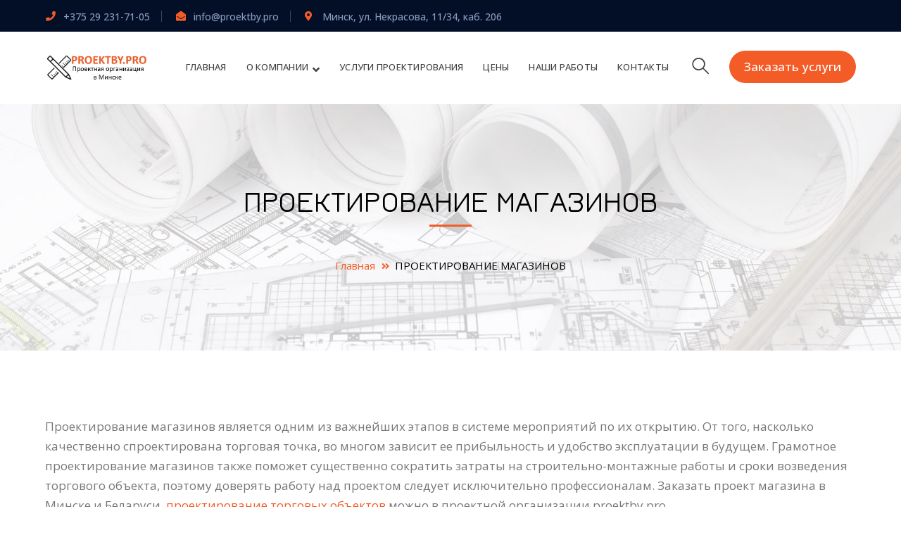

--- FILE ---
content_type: text/html; charset=UTF-8
request_url: https://proektby.pro/proektirovanie-magazinov/
body_size: 17949
content:
<!DOCTYPE html>
<html lang="ru-RU" prefix="og: https://ogp.me/ns#" class="no-js">
<head>
	<meta charset="UTF-8">
	<meta name="viewport" content="width=device-width">
	<link rel="profile" href="https://gmpg.org/xfn/11">
	
	
<!-- Поисковая оптимизация от Rank Math Pro - https://rankmath.com/ -->
<title>Проектирование магазинов в Минске и Беларуси | PROEKTBY.PRO</title>
<meta name="description" content="Проектирование магазинов в Минске и Беларуси любого назначения и сложности. Профессиональный подход, сжатые сроки, согласование. Разработка проекта магазина."/>
<meta name="robots" content="follow, index, max-snippet:-1, max-video-preview:-1, max-image-preview:large"/>
<link rel="canonical" href="https://proektby.pro/proektirovanie-magazinov/" />
<meta property="og:locale" content="ru_RU" />
<meta property="og:type" content="article" />
<meta property="og:title" content="Проектирование магазинов в Минске и Беларуси | PROEKTBY.PRO" />
<meta property="og:description" content="Проектирование магазинов в Минске и Беларуси любого назначения и сложности. Профессиональный подход, сжатые сроки, согласование. Разработка проекта магазина." />
<meta property="og:url" content="https://proektby.pro/proektirovanie-magazinov/" />
<meta property="og:site_name" content="Проектная организация в Минске Proektby.Pro" />
<meta property="og:updated_time" content="2023-04-02T19:57:34+03:00" />
<meta property="og:image" content="https://proektby.pro/wp-content/uploads/2022/04/proektirovanie-magazinov-minsk.jpg" />
<meta property="og:image:secure_url" content="https://proektby.pro/wp-content/uploads/2022/04/proektirovanie-magazinov-minsk.jpg" />
<meta property="og:image:width" content="960" />
<meta property="og:image:height" content="400" />
<meta property="og:image:alt" content="проектирование магазинов" />
<meta property="og:image:type" content="image/jpeg" />
<meta name="twitter:card" content="summary_large_image" />
<meta name="twitter:title" content="Проектирование магазинов в Минске и Беларуси | PROEKTBY.PRO" />
<meta name="twitter:description" content="Проектирование магазинов в Минске и Беларуси любого назначения и сложности. Профессиональный подход, сжатые сроки, согласование. Разработка проекта магазина." />
<meta name="twitter:image" content="https://proektby.pro/wp-content/uploads/2022/04/proektirovanie-magazinov-minsk.jpg" />
<meta name="twitter:label1" content="Время чтения" />
<meta name="twitter:data1" content="6 минут" />
<script type="application/ld+json" class="rank-math-schema-pro">{"@context":"https://schema.org","@graph":[{"@type":"Place","@id":"https://proektby.pro/#place","address":{"@type":"PostalAddress","streetAddress":"\u0443\u043b. \u041d\u0435\u043a\u0440\u0430\u0441\u043e\u0432\u0430, 11/34, \u043a\u0430\u0431. 206","addressLocality":"\u041c\u0438\u043d\u0441\u043a\u0430\u044f \u043e\u0431\u043b\u0430\u0441\u0442\u044c","addressRegion":"\u041c\u0438\u043d\u0441\u043a","addressCountry":"\u0411\u0435\u043b\u0430\u0440\u0443\u0441\u044c"}},{"@type":"Organization","@id":"https://proektby.pro/#organization","name":"\u041f\u0440\u043e\u0435\u043a\u0442\u043d\u0430\u044f \u043e\u0440\u0433\u0430\u043d\u0438\u0437\u0430\u0446\u0438\u044f Proektby.Pro","url":"https://proektby.pro","email":"info@proektby.pro","address":{"@type":"PostalAddress","streetAddress":"\u0443\u043b. \u041d\u0435\u043a\u0440\u0430\u0441\u043e\u0432\u0430, 11/34, \u043a\u0430\u0431. 206","addressLocality":"\u041c\u0438\u043d\u0441\u043a\u0430\u044f \u043e\u0431\u043b\u0430\u0441\u0442\u044c","addressRegion":"\u041c\u0438\u043d\u0441\u043a","addressCountry":"\u0411\u0435\u043b\u0430\u0440\u0443\u0441\u044c"},"logo":{"@type":"ImageObject","@id":"https://proektby.pro/#logo","url":"https://proektby.pro/wp-content/uploads/2022/04/proekt.png","contentUrl":"https://proektby.pro/wp-content/uploads/2022/04/proekt.png","caption":"\u041f\u0440\u043e\u0435\u043a\u0442\u043d\u0430\u044f \u043e\u0440\u0433\u0430\u043d\u0438\u0437\u0430\u0446\u0438\u044f \u0432 \u041c\u0438\u043d\u0441\u043a\u0435 Proektby.Pro","inLanguage":"ru-RU","width":"512","height":"512"},"contactPoint":[{"@type":"ContactPoint","telephone":"+375 29 231-71-05","contactType":"customer support"}],"location":{"@id":"https://proektby.pro/#place"}},{"@type":"WebSite","@id":"https://proektby.pro/#website","url":"https://proektby.pro","name":"\u041f\u0440\u043e\u0435\u043a\u0442\u043d\u0430\u044f \u043e\u0440\u0433\u0430\u043d\u0438\u0437\u0430\u0446\u0438\u044f \u0432 \u041c\u0438\u043d\u0441\u043a\u0435 Proektby.Pro","publisher":{"@id":"https://proektby.pro/#organization"},"inLanguage":"ru-RU"},{"@type":"ImageObject","@id":"https://proektby.pro/wp-content/uploads/2022/04/proektirovanie-magazinov-minsk.jpg","url":"https://proektby.pro/wp-content/uploads/2022/04/proektirovanie-magazinov-minsk.jpg","width":"960","height":"400","caption":"\u043f\u0440\u043e\u0435\u043a\u0442\u0438\u0440\u043e\u0432\u0430\u043d\u0438\u0435 \u043c\u0430\u0433\u0430\u0437\u0438\u043d\u043e\u0432","inLanguage":"ru-RU"},{"@type":"BreadcrumbList","@id":"https://proektby.pro/proektirovanie-magazinov/#breadcrumb","itemListElement":[{"@type":"ListItem","position":"1","item":{"@id":"http://proektby","name":"\u0413\u043b\u0430\u0432\u043d\u0430\u044f"}},{"@type":"ListItem","position":"2","item":{"@id":"https://proektby.pro/proektirovanie-magazinov/","name":"\u041f\u0420\u041e\u0415\u041a\u0422\u0418\u0420\u041e\u0412\u0410\u041d\u0418\u0415 \u041c\u0410\u0413\u0410\u0417\u0418\u041d\u041e\u0412"}}]},{"@type":"WebPage","@id":"https://proektby.pro/proektirovanie-magazinov/#webpage","url":"https://proektby.pro/proektirovanie-magazinov/","name":"\u041f\u0440\u043e\u0435\u043a\u0442\u0438\u0440\u043e\u0432\u0430\u043d\u0438\u0435 \u043c\u0430\u0433\u0430\u0437\u0438\u043d\u043e\u0432 \u0432 \u041c\u0438\u043d\u0441\u043a\u0435 \u0438 \u0411\u0435\u043b\u0430\u0440\u0443\u0441\u0438 | PROEKTBY.PRO","datePublished":"2022-04-21T19:08:03+03:00","dateModified":"2023-04-02T19:57:34+03:00","isPartOf":{"@id":"https://proektby.pro/#website"},"primaryImageOfPage":{"@id":"https://proektby.pro/wp-content/uploads/2022/04/proektirovanie-magazinov-minsk.jpg"},"inLanguage":"ru-RU","breadcrumb":{"@id":"https://proektby.pro/proektirovanie-magazinov/#breadcrumb"}},{"@type":"Service","name":"\u041f\u0440\u043e\u0435\u043a\u0442\u0438\u0440\u043e\u0432\u0430\u043d\u0438\u0435 \u043c\u0430\u0433\u0430\u0437\u0438\u043d\u043e\u0432 \u0432 \u041c\u0438\u043d\u0441\u043a\u0435 \u0438 \u0411\u0435\u043b\u0430\u0440\u0443\u0441\u0438 | PROEKTBY.PRO","description":"\u041f\u0440\u043e\u0435\u043a\u0442\u0438\u0440\u043e\u0432\u0430\u043d\u0438\u0435 \u043c\u0430\u0433\u0430\u0437\u0438\u043d\u043e\u0432 \u0432 \u041c\u0438\u043d\u0441\u043a\u0435 \u0438 \u0411\u0435\u043b\u0430\u0440\u0443\u0441\u0438 \u043b\u044e\u0431\u043e\u0433\u043e \u043d\u0430\u0437\u043d\u0430\u0447\u0435\u043d\u0438\u044f \u0438 \u0441\u043b\u043e\u0436\u043d\u043e\u0441\u0442\u0438. \u041f\u0440\u043e\u0444\u0435\u0441\u0441\u0438\u043e\u043d\u0430\u043b\u044c\u043d\u044b\u0439 \u043f\u043e\u0434\u0445\u043e\u0434, \u0441\u0436\u0430\u0442\u044b\u0435 \u0441\u0440\u043e\u043a\u0438, \u0441\u043e\u0433\u043b\u0430\u0441\u043e\u0432\u0430\u043d\u0438\u0435. \u0420\u0430\u0437\u0440\u0430\u0431\u043e\u0442\u043a\u0430 \u043f\u0440\u043e\u0435\u043a\u0442\u0430 \u043c\u0430\u0433\u0430\u0437\u0438\u043d\u0430.","offers":{"@type":"Offer","price":"45","priceCurrency":"BYN","availability":"InStock"},"image":{"@id":"https://proektby.pro/wp-content/uploads/2022/04/proektirovanie-magazinov-minsk.jpg"},"@id":"https://proektby.pro/proektirovanie-magazinov/#schema-2562","mainEntityOfPage":{"@id":"https://proektby.pro/proektirovanie-magazinov/#webpage"}}]}</script>
<!-- /Rank Math WordPress SEO плагин -->

<link rel='dns-prefetch' href='//maps.googleapis.com' />
<link rel='dns-prefetch' href='//fonts.googleapis.com' />
<link rel="alternate" type="application/rss+xml" title="Проектная организация в Минске Proektby.Pro &raquo; Лента" href="https://proektby.pro/feed/" />
<link rel="alternate" type="application/rss+xml" title="Проектная организация в Минске Proektby.Pro &raquo; Лента комментариев" href="https://proektby.pro/comments/feed/" />
<link rel="alternate" title="oEmbed (JSON)" type="application/json+oembed" href="https://proektby.pro/wp-json/oembed/1.0/embed?url=https%3A%2F%2Fproektby.pro%2Fproektirovanie-magazinov%2F" />
<link rel="alternate" title="oEmbed (XML)" type="text/xml+oembed" href="https://proektby.pro/wp-json/oembed/1.0/embed?url=https%3A%2F%2Fproektby.pro%2Fproektirovanie-magazinov%2F&#038;format=xml" />
<style id='wp-img-auto-sizes-contain-inline-css' type='text/css'>
img:is([sizes=auto i],[sizes^="auto," i]){contain-intrinsic-size:3000px 1500px}
/*# sourceURL=wp-img-auto-sizes-contain-inline-css */
</style>
<link rel='stylesheet' id='twb-open-sans-css' href='https://fonts.googleapis.com/css?family=Open+Sans%3A300%2C400%2C500%2C600%2C700%2C800&#038;display=swap&#038;ver=6.9' type='text/css' media='all' />
<link rel='stylesheet' id='twbbwg-global-css' href='https://proektby.pro/wp-content/plugins/photo-gallery/booster/assets/css/global.css?ver=1.0.0' type='text/css' media='all' />
<link rel='stylesheet' id='extraicon3-css' href='https://proektby.pro/wp-content/plugins/wprt-addons//assets/bauericons.css?ver=6.9' type='text/css' media='all' />
<link rel='stylesheet' id='js_composer_front-css' href='https://proektby.pro/wp-content/plugins/js_composer/assets/css/js_composer.min.css?ver=6.8.0' type='text/css' media='all' />
<style id='wp-emoji-styles-inline-css' type='text/css'>

	img.wp-smiley, img.emoji {
		display: inline !important;
		border: none !important;
		box-shadow: none !important;
		height: 1em !important;
		width: 1em !important;
		margin: 0 0.07em !important;
		vertical-align: -0.1em !important;
		background: none !important;
		padding: 0 !important;
	}
/*# sourceURL=wp-emoji-styles-inline-css */
</style>
<style id='classic-theme-styles-inline-css' type='text/css'>
/*! This file is auto-generated */
.wp-block-button__link{color:#fff;background-color:#32373c;border-radius:9999px;box-shadow:none;text-decoration:none;padding:calc(.667em + 2px) calc(1.333em + 2px);font-size:1.125em}.wp-block-file__button{background:#32373c;color:#fff;text-decoration:none}
/*# sourceURL=/wp-includes/css/classic-themes.min.css */
</style>
<link rel='stylesheet' id='contact-form-7-css' href='https://proektby.pro/wp-content/plugins/contact-form-7/includes/css/styles.css?ver=5.9.8' type='text/css' media='all' />
<link rel='stylesheet' id='bwg_fonts-css' href='https://proektby.pro/wp-content/plugins/photo-gallery/css/bwg-fonts/fonts.css?ver=0.0.1' type='text/css' media='all' />
<link rel='stylesheet' id='sumoselect-css' href='https://proektby.pro/wp-content/plugins/photo-gallery/css/sumoselect.min.css?ver=3.4.6' type='text/css' media='all' />
<link rel='stylesheet' id='mCustomScrollbar-css' href='https://proektby.pro/wp-content/plugins/photo-gallery/css/jquery.mCustomScrollbar.min.css?ver=3.1.5' type='text/css' media='all' />
<link rel='stylesheet' id='bwg_googlefonts-css' href='https://fonts.googleapis.com/css?family=Ubuntu&#038;subset=greek,latin,greek-ext,vietnamese,cyrillic-ext,latin-ext,cyrillic' type='text/css' media='all' />
<link rel='stylesheet' id='bwg_frontend-css' href='https://proektby.pro/wp-content/plugins/photo-gallery/css/styles.min.css?ver=1.8.27' type='text/css' media='all' />
<link rel='stylesheet' id='rs-plugin-settings-css' href='https://proektby.pro/wp-content/plugins/revslider/public/assets/css/rs6.css?ver=6.3.5' type='text/css' media='all' />
<style id='rs-plugin-settings-inline-css' type='text/css'>
#rs-demo-id {}
/*# sourceURL=rs-plugin-settings-inline-css */
</style>
<link rel='stylesheet' id='bauer-google-font-open-sans-css' href='//fonts.googleapis.com/css?family=Open+Sans%3A100%2C200%2C300%2C400%2C500%2C600%2C700%2C800%2C900100italic%2C200italic%2C300italic%2C400italic%2C500italic%2C600italic%2C700italic%2C800italic%2C900italic&#038;subset=latin%2Clatin-ext%2Ccyrillic%2Ccyrillic-ext&#038;ver=6.9' type='text/css' media='all' />
<link rel='stylesheet' id='bauer-google-font-jura-css' href='//fonts.googleapis.com/css?family=Jura%3A100%2C200%2C300%2C400%2C500%2C600%2C700%2C800%2C900100italic%2C200italic%2C300italic%2C400italic%2C500italic%2C600italic%2C700italic%2C800italic%2C900italic&#038;subset=latin%2Clatin-ext%2Ccyrillic%2Ccyrillic-ext&#038;ver=6.9' type='text/css' media='all' />
<link rel='stylesheet' id='bauer-theme-style-css' href='https://proektby.pro/wp-content/themes/bauer/style.css?ver=1.0.0' type='text/css' media='all' />
<style id='bauer-theme-style-inline-css' type='text/css'>
/*TYPOGRAPHY*/body{font-family:"Open Sans";font-size:17px;}h1,h2,h3,h4,h5,h6{font-family:"Jura";}#main-nav > ul > li > a{font-family:"Open Sans";font-size:13px;}#main-nav .sub-menu li a{font-family:"Open Sans";font-size:12px;}/*CUSTOMIZER STYLING*/.top-bar-style-1 #top-bar:after{opacity:1;}.top-bar-style-2 #top-bar:after{opacity:1;}.header-style-1 #site-header:after{opacity:1;}.header-style-2 #site-header:after{opacity:1;}.header-style-3 #site-header:after{opacity:1;}.header-style-4 #site-header:after{opacity:0.0001;}.header-style-5 #site-header:after{opacity:0.0001;}.header-style-6 #site-header:after{opacity:0.0001;}#featured-title .main-title{color:#000000;}#featured-title #breadcrumbs{color:#000000;}#featured-title #breadcrumbs a{color:#f35c27;}
/*# sourceURL=bauer-theme-style-inline-css */
</style>
<link rel='stylesheet' id='bauer-visual-composer-css' href='https://proektby.pro/wp-content/themes/bauer/assets/css/visual-composer.css?ver=1.0.0' type='text/css' media='all' />
<link rel='stylesheet' id='animate-css' href='https://proektby.pro/wp-content/themes/bauer/assets/css/animate.css?ver=3.5.2' type='text/css' media='all' />
<link rel='stylesheet' id='animsition-css' href='https://proektby.pro/wp-content/themes/bauer/assets/css/animsition.css?ver=4.0.1' type='text/css' media='all' />
<link rel='stylesheet' id='slick-css' href='https://proektby.pro/wp-content/themes/bauer/assets/css/slick.css?ver=1.6.0' type='text/css' media='all' />
<link rel='stylesheet' id='fontawesome-css' href='https://proektby.pro/wp-content/themes/bauer/assets/css/fontawesome.css?ver=5.0' type='text/css' media='all' />
<link rel='stylesheet' id='eleganticons-css' href='https://proektby.pro/wp-content/themes/bauer/assets/css/eleganticons.css?ver=1.0.0' type='text/css' media='all' />
<link rel='stylesheet' id='basicui-css' href='https://proektby.pro/wp-content/themes/bauer/assets/css/basicui.css?ver=1.0.0' type='text/css' media='all' />
<link rel='stylesheet' id='bauer-owlcarousel-css' href='https://proektby.pro/wp-content/plugins/wprt-addons/assets/owl.carousel.css?ver=2.2.1' type='text/css' media='all' />
<link rel='stylesheet' id='bauer-cubeportfolio-css' href='https://proektby.pro/wp-content/plugins/wprt-addons/assets/cubeportfolio.min.css?ver=3.4.0' type='text/css' media='all' />
<link rel='stylesheet' id='bauer-magnificpopup-css' href='https://proektby.pro/wp-content/plugins/wprt-addons/assets/magnific.popup.css?ver=1.0.0' type='text/css' media='all' />
<link rel='stylesheet' id='bauer-vegas-css' href='https://proektby.pro/wp-content/plugins/wprt-addons/assets/vegas.css?ver=2.3.1' type='text/css' media='all' />
<link rel='stylesheet' id='bauer-ytplayer-css' href='https://proektby.pro/wp-content/plugins/wprt-addons/assets/ytplayer.css?ver=3.0.2' type='text/css' media='all' />
<script type="text/javascript" src="https://proektby.pro/wp-includes/js/jquery/jquery.min.js?ver=3.7.1" id="jquery-core-js"></script>
<script type="text/javascript" src="https://proektby.pro/wp-includes/js/jquery/jquery-migrate.min.js?ver=3.4.1" id="jquery-migrate-js"></script>
<script type="text/javascript" src="https://proektby.pro/wp-content/plugins/photo-gallery/booster/assets/js/circle-progress.js?ver=1.2.2" id="twbbwg-circle-js"></script>
<script type="text/javascript" id="twbbwg-global-js-extra">
/* <![CDATA[ */
var twb = {"nonce":"a8d28cf542","ajax_url":"https://proektby.pro/wp-admin/admin-ajax.php","plugin_url":"https://proektby.pro/wp-content/plugins/photo-gallery/booster","href":"https://proektby.pro/wp-admin/admin.php?page=twbbwg_photo-gallery"};
var twb = {"nonce":"a8d28cf542","ajax_url":"https://proektby.pro/wp-admin/admin-ajax.php","plugin_url":"https://proektby.pro/wp-content/plugins/photo-gallery/booster","href":"https://proektby.pro/wp-admin/admin.php?page=twbbwg_photo-gallery"};
//# sourceURL=twbbwg-global-js-extra
/* ]]> */
</script>
<script type="text/javascript" src="https://proektby.pro/wp-content/plugins/photo-gallery/booster/assets/js/global.js?ver=1.0.0" id="twbbwg-global-js"></script>
<script type="text/javascript" src="https://proektby.pro/wp-content/plugins/wp-yandex-metrika/assets/YmEc.min.js?ver=1.2.1" id="wp-yandex-metrika_YmEc-js"></script>
<script type="text/javascript" id="wp-yandex-metrika_YmEc-js-after">
/* <![CDATA[ */
window.tmpwpym={datalayername:'dataLayer',counters:JSON.parse('[{"number":"47465956","webvisor":"1"}]'),targets:JSON.parse('[]')};
//# sourceURL=wp-yandex-metrika_YmEc-js-after
/* ]]> */
</script>
<script type="text/javascript" src="https://proektby.pro/wp-content/plugins/wp-yandex-metrika/assets/frontend.min.js?ver=1.2.1" id="wp-yandex-metrika_frontend-js"></script>
<script type="text/javascript" src="https://proektby.pro/wp-content/plugins/photo-gallery/js/jquery.lazy.min.js?ver=1.8.27" id="bwg_lazyload-js"></script>
<script type="text/javascript" src="https://proektby.pro/wp-content/plugins/photo-gallery/js/jquery.sumoselect.min.js?ver=3.4.6" id="sumoselect-js"></script>
<script type="text/javascript" src="https://proektby.pro/wp-content/plugins/photo-gallery/js/tocca.min.js?ver=2.0.9" id="bwg_mobile-js"></script>
<script type="text/javascript" src="https://proektby.pro/wp-content/plugins/photo-gallery/js/jquery.mCustomScrollbar.concat.min.js?ver=3.1.5" id="mCustomScrollbar-js"></script>
<script type="text/javascript" src="https://proektby.pro/wp-content/plugins/photo-gallery/js/jquery.fullscreen.min.js?ver=0.6.0" id="jquery-fullscreen-js"></script>
<script type="text/javascript" id="bwg_frontend-js-extra">
/* <![CDATA[ */
var bwg_objectsL10n = {"bwg_field_required":"\u043f\u043e\u043b\u0435 \u043e\u0431\u044f\u0437\u0430\u0442\u0435\u043b\u044c\u043d\u043e \u0434\u043b\u044f \u0437\u0430\u043f\u043e\u043b\u043d\u0435\u043d\u0438\u044f.","bwg_mail_validation":"\u041d\u0435\u0434\u043e\u043f\u0443\u0441\u0442\u0438\u043c\u044b\u0439 email-\u0430\u0434\u0440\u0435\u0441.","bwg_search_result":"\u041d\u0435\u0442 \u0438\u0437\u043e\u0431\u0440\u0430\u0436\u0435\u043d\u0438\u0439, \u0441\u043e\u043e\u0442\u0432\u0435\u0442\u0441\u0442\u0432\u0443\u044e\u0449\u0438\u0445 \u0432\u0430\u0448\u0435\u043c\u0443 \u043f\u043e\u0438\u0441\u043a\u0443.","bwg_select_tag":"\u0412\u044b\u0431\u0435\u0440\u0438\u0442\u0435 \u043c\u0435\u0442\u043a\u0443","bwg_order_by":"\u0423\u043f\u043e\u0440\u044f\u0434\u043e\u0447\u0438\u0442\u044c \u043f\u043e","bwg_search":"\u041f\u043e\u0438\u0441\u043a","bwg_show_ecommerce":"\u041f\u043e\u043a\u0430\u0437\u0430\u0442\u044c \u044d\u043b\u0435\u043a\u0442\u0440\u043e\u043d\u043d\u0443\u044e \u0442\u043e\u0440\u0433\u043e\u0432\u043b\u044e","bwg_hide_ecommerce":"\u0421\u043a\u0440\u044b\u0442\u044c \u044d\u043b\u0435\u043a\u0442\u0440\u043e\u043d\u043d\u0443\u044e \u0442\u043e\u0440\u0433\u043e\u0432\u043b\u044e","bwg_show_comments":"\u041f\u043e\u043a\u0430\u0437\u0430\u0442\u044c \u043a\u043e\u043c\u043c\u0435\u043d\u0442\u0430\u0440\u0438\u0438","bwg_hide_comments":"\u0421\u043a\u0440\u044b\u0442\u044c \u043a\u043e\u043c\u043c\u0435\u043d\u0442\u0430\u0440\u0438\u0438","bwg_restore":"\u0412\u043e\u0441\u0441\u0442\u0430\u043d\u043e\u0432\u0438\u0442\u044c","bwg_maximize":"\u041c\u0430\u043a\u0441\u0438\u043c\u0438\u0437\u0438\u0440\u043e\u0432\u0430\u0442\u044c","bwg_fullscreen":"\u041d\u0430 \u0432\u0435\u0441\u044c \u044d\u043a\u0440\u0430\u043d","bwg_exit_fullscreen":"\u041e\u0442\u043a\u043b\u044e\u0447\u0438\u0442\u044c \u043f\u043e\u043b\u043d\u043e\u044d\u043a\u0440\u0430\u043d\u043d\u044b\u0439 \u0440\u0435\u0436\u0438\u043c","bwg_search_tag":"\u041f\u041e\u0418\u0421\u041a...","bwg_tag_no_match":"\u041c\u0435\u0442\u043a\u0438 \u043d\u0435 \u043d\u0430\u0439\u0434\u0435\u043d\u044b","bwg_all_tags_selected":"\u0412\u0441\u0435 \u043c\u0435\u0442\u043a\u0438 \u0432\u044b\u0431\u0440\u0430\u043d\u044b","bwg_tags_selected":"\u0432\u044b\u0431\u0440\u0430\u043d\u043d\u044b\u0435 \u043c\u0435\u0442\u043a\u0438","play":"\u0412\u043e\u0441\u043f\u0440\u043e\u0438\u0437\u0432\u0435\u0441\u0442\u0438","pause":"\u041f\u0430\u0443\u0437\u0430","is_pro":"","bwg_play":"\u0412\u043e\u0441\u043f\u0440\u043e\u0438\u0437\u0432\u0435\u0441\u0442\u0438","bwg_pause":"\u041f\u0430\u0443\u0437\u0430","bwg_hide_info":"\u0421\u043a\u0440\u044b\u0442\u044c \u0438\u043d\u0444\u043e\u0440\u043c\u0430\u0446\u0438\u044e","bwg_show_info":"\u041f\u043e\u043a\u0430\u0437\u0430\u0442\u044c \u0438\u043d\u0444\u043e\u0440\u043c\u0430\u0446\u0438\u044e","bwg_hide_rating":"\u0421\u043a\u0440\u044b\u0442\u044c \u0440\u0435\u0439\u0442\u0438\u043d\u0433","bwg_show_rating":"\u041f\u043e\u043a\u0430\u0437\u0430\u0442\u044c \u0440\u0435\u0439\u0442\u0438\u043d\u0433","ok":"Ok","cancel":"\u041e\u0442\u043c\u0435\u043d\u0430","select_all":"\u0412\u044b\u0434\u0435\u043b\u0438\u0442\u044c \u0432\u0441\u0451","lazy_load":"1","lazy_loader":"https://proektby.pro/wp-content/plugins/photo-gallery/images/ajax_loader.png","front_ajax":"0","bwg_tag_see_all":"\u043f\u043e\u0441\u043c\u043e\u0442\u0440\u0435\u0442\u044c \u0432\u0441\u0435 \u043c\u0435\u0442\u043a\u0438","bwg_tag_see_less":"\u0432\u0438\u0434\u0435\u0442\u044c \u043c\u0435\u043d\u044c\u0448\u0435 \u043c\u0435\u0442\u043e\u043a"};
//# sourceURL=bwg_frontend-js-extra
/* ]]> */
</script>
<script type="text/javascript" src="https://proektby.pro/wp-content/plugins/photo-gallery/js/scripts.min.js?ver=1.8.27" id="bwg_frontend-js"></script>
<script type="text/javascript" src="https://proektby.pro/wp-content/plugins/revslider/public/assets/js/rbtools.min.js?ver=6.3.5" id="tp-tools-js"></script>
<script type="text/javascript" src="https://proektby.pro/wp-content/plugins/revslider/public/assets/js/rs6.min.js?ver=6.3.5" id="revmin-js"></script>
<script type="text/javascript" src="https://maps.googleapis.com/maps/api/js?ver=v3" id="google-maps-api-js"></script>
<link rel="https://api.w.org/" href="https://proektby.pro/wp-json/" /><link rel="alternate" title="JSON" type="application/json" href="https://proektby.pro/wp-json/wp/v2/pages/9319" /><link rel="EditURI" type="application/rsd+xml" title="RSD" href="https://proektby.pro/xmlrpc.php?rsd" />
<meta name="generator" content="WordPress 6.9" />
<link rel='shortlink' href='https://proektby.pro/?p=9319' />
<meta name="verification" content="f612c7d25f5690ad41496fcfdbf8d1" /><link rel="shortcut icon" href="https://proektby.pro/wp-content/uploads/2022/04/proekt.png" type="image/x-icon"><meta name="generator" content="Powered by WPBakery Page Builder - drag and drop page builder for WordPress."/>
<meta name="generator" content="Powered by Slider Revolution 6.3.5 - responsive, Mobile-Friendly Slider Plugin for WordPress with comfortable drag and drop interface." />
        <!-- Yandex.Metrica counter -->
        <script type="text/javascript">
            (function (m, e, t, r, i, k, a) {
                m[i] = m[i] || function () {
                    (m[i].a = m[i].a || []).push(arguments)
                };
                m[i].l = 1 * new Date();
                k = e.createElement(t), a = e.getElementsByTagName(t)[0], k.async = 1, k.src = r, a.parentNode.insertBefore(k, a)
            })

            (window, document, "script", "https://mc.yandex.ru/metrika/tag.js", "ym");

            ym("47465956", "init", {
                clickmap: true,
                trackLinks: true,
                accurateTrackBounce: true,
                webvisor: true,
                ecommerce: "dataLayer",
                params: {
                    __ym: {
                        "ymCmsPlugin": {
                            "cms": "wordpress",
                            "cmsVersion":"6.9",
                            "pluginVersion": "1.2.1",
                            "ymCmsRip": "1556006814"
                        }
                    }
                }
            });
        </script>
        <!-- /Yandex.Metrica counter -->
        <script type="text/javascript">function setREVStartSize(e){
			//window.requestAnimationFrame(function() {				 
				window.RSIW = window.RSIW===undefined ? window.innerWidth : window.RSIW;	
				window.RSIH = window.RSIH===undefined ? window.innerHeight : window.RSIH;	
				try {								
					var pw = document.getElementById(e.c).parentNode.offsetWidth,
						newh;
					pw = pw===0 || isNaN(pw) ? window.RSIW : pw;
					e.tabw = e.tabw===undefined ? 0 : parseInt(e.tabw);
					e.thumbw = e.thumbw===undefined ? 0 : parseInt(e.thumbw);
					e.tabh = e.tabh===undefined ? 0 : parseInt(e.tabh);
					e.thumbh = e.thumbh===undefined ? 0 : parseInt(e.thumbh);
					e.tabhide = e.tabhide===undefined ? 0 : parseInt(e.tabhide);
					e.thumbhide = e.thumbhide===undefined ? 0 : parseInt(e.thumbhide);
					e.mh = e.mh===undefined || e.mh=="" || e.mh==="auto" ? 0 : parseInt(e.mh,0);		
					if(e.layout==="fullscreen" || e.l==="fullscreen") 						
						newh = Math.max(e.mh,window.RSIH);					
					else{					
						e.gw = Array.isArray(e.gw) ? e.gw : [e.gw];
						for (var i in e.rl) if (e.gw[i]===undefined || e.gw[i]===0) e.gw[i] = e.gw[i-1];					
						e.gh = e.el===undefined || e.el==="" || (Array.isArray(e.el) && e.el.length==0)? e.gh : e.el;
						e.gh = Array.isArray(e.gh) ? e.gh : [e.gh];
						for (var i in e.rl) if (e.gh[i]===undefined || e.gh[i]===0) e.gh[i] = e.gh[i-1];
											
						var nl = new Array(e.rl.length),
							ix = 0,						
							sl;					
						e.tabw = e.tabhide>=pw ? 0 : e.tabw;
						e.thumbw = e.thumbhide>=pw ? 0 : e.thumbw;
						e.tabh = e.tabhide>=pw ? 0 : e.tabh;
						e.thumbh = e.thumbhide>=pw ? 0 : e.thumbh;					
						for (var i in e.rl) nl[i] = e.rl[i]<window.RSIW ? 0 : e.rl[i];
						sl = nl[0];									
						for (var i in nl) if (sl>nl[i] && nl[i]>0) { sl = nl[i]; ix=i;}															
						var m = pw>(e.gw[ix]+e.tabw+e.thumbw) ? 1 : (pw-(e.tabw+e.thumbw)) / (e.gw[ix]);					
						newh =  (e.gh[ix] * m) + (e.tabh + e.thumbh);
					}				
					if(window.rs_init_css===undefined) window.rs_init_css = document.head.appendChild(document.createElement("style"));					
					document.getElementById(e.c).height = newh+"px";
					window.rs_init_css.innerHTML += "#"+e.c+"_wrapper { height: "+newh+"px }";				
				} catch(e){
					console.log("Failure at Presize of Slider:" + e)
				}					   
			//});
		  };</script>
<style type="text/css" data-type="vc_shortcodes-custom-css">.vc_custom_1673466141458{background-image: url(https://proektby.pro/wp-content/uploads/2023/01/section-bg1-1.png?id=9669) !important;background-position: center !important;background-repeat: no-repeat !important;background-size: cover !important;}.vc_custom_1650538600606{margin-top: 60px !important;margin-bottom: 60px !important;}.vc_custom_1673466157825{margin-top: 50px !important;margin-bottom: 20px !important;background-image: url(https://proektby.pro/wp-content/uploads/2023/01/section-bg1-1.png?id=9669) !important;background-position: center !important;background-repeat: no-repeat !important;background-size: cover !important;}.vc_custom_1650487194226{margin-top: 50px !important;margin-bottom: 20px !important;background-position: center !important;background-repeat: no-repeat !important;background-size: cover !important;}.vc_custom_1650487698573{margin-top: 100px !important;margin-bottom: 60px !important;}.vc_custom_1673466194931{margin-top: 50px !important;margin-bottom: 70px !important;background-image: url(https://proektby.pro/wp-content/uploads/2023/01/section-bg1-1.png?id=9669) !important;background-position: center !important;background-repeat: no-repeat !important;background-size: cover !important;}.vc_custom_1680454389774{margin-top: 25px !important;margin-bottom: 25px !important;}.vc_custom_1673466215430{margin-top: 50px !important;background: #f7f9fa url(https://proektby.pro/wp-content/uploads/2019/05/handy-bg-3.png?id=8929) !important;background-position: center !important;background-repeat: no-repeat !important;background-size: cover !important;}.vc_custom_1650557105486{margin-top: 50px !important;margin-bottom: 50px !important;}.vc_custom_1650557163021{margin-top: 50px !important;margin-bottom: 50px !important;}</style><noscript><style> .wpb_animate_when_almost_visible { opacity: 1; }</style></noscript>	<meta name="yandex-verification" content="bf7508b9127f91d6" />
<style id='global-styles-inline-css' type='text/css'>
:root{--wp--preset--aspect-ratio--square: 1;--wp--preset--aspect-ratio--4-3: 4/3;--wp--preset--aspect-ratio--3-4: 3/4;--wp--preset--aspect-ratio--3-2: 3/2;--wp--preset--aspect-ratio--2-3: 2/3;--wp--preset--aspect-ratio--16-9: 16/9;--wp--preset--aspect-ratio--9-16: 9/16;--wp--preset--color--black: #000000;--wp--preset--color--cyan-bluish-gray: #abb8c3;--wp--preset--color--white: #ffffff;--wp--preset--color--pale-pink: #f78da7;--wp--preset--color--vivid-red: #cf2e2e;--wp--preset--color--luminous-vivid-orange: #ff6900;--wp--preset--color--luminous-vivid-amber: #fcb900;--wp--preset--color--light-green-cyan: #7bdcb5;--wp--preset--color--vivid-green-cyan: #00d084;--wp--preset--color--pale-cyan-blue: #8ed1fc;--wp--preset--color--vivid-cyan-blue: #0693e3;--wp--preset--color--vivid-purple: #9b51e0;--wp--preset--gradient--vivid-cyan-blue-to-vivid-purple: linear-gradient(135deg,rgb(6,147,227) 0%,rgb(155,81,224) 100%);--wp--preset--gradient--light-green-cyan-to-vivid-green-cyan: linear-gradient(135deg,rgb(122,220,180) 0%,rgb(0,208,130) 100%);--wp--preset--gradient--luminous-vivid-amber-to-luminous-vivid-orange: linear-gradient(135deg,rgb(252,185,0) 0%,rgb(255,105,0) 100%);--wp--preset--gradient--luminous-vivid-orange-to-vivid-red: linear-gradient(135deg,rgb(255,105,0) 0%,rgb(207,46,46) 100%);--wp--preset--gradient--very-light-gray-to-cyan-bluish-gray: linear-gradient(135deg,rgb(238,238,238) 0%,rgb(169,184,195) 100%);--wp--preset--gradient--cool-to-warm-spectrum: linear-gradient(135deg,rgb(74,234,220) 0%,rgb(151,120,209) 20%,rgb(207,42,186) 40%,rgb(238,44,130) 60%,rgb(251,105,98) 80%,rgb(254,248,76) 100%);--wp--preset--gradient--blush-light-purple: linear-gradient(135deg,rgb(255,206,236) 0%,rgb(152,150,240) 100%);--wp--preset--gradient--blush-bordeaux: linear-gradient(135deg,rgb(254,205,165) 0%,rgb(254,45,45) 50%,rgb(107,0,62) 100%);--wp--preset--gradient--luminous-dusk: linear-gradient(135deg,rgb(255,203,112) 0%,rgb(199,81,192) 50%,rgb(65,88,208) 100%);--wp--preset--gradient--pale-ocean: linear-gradient(135deg,rgb(255,245,203) 0%,rgb(182,227,212) 50%,rgb(51,167,181) 100%);--wp--preset--gradient--electric-grass: linear-gradient(135deg,rgb(202,248,128) 0%,rgb(113,206,126) 100%);--wp--preset--gradient--midnight: linear-gradient(135deg,rgb(2,3,129) 0%,rgb(40,116,252) 100%);--wp--preset--font-size--small: 13px;--wp--preset--font-size--medium: 20px;--wp--preset--font-size--large: 36px;--wp--preset--font-size--x-large: 42px;--wp--preset--spacing--20: 0.44rem;--wp--preset--spacing--30: 0.67rem;--wp--preset--spacing--40: 1rem;--wp--preset--spacing--50: 1.5rem;--wp--preset--spacing--60: 2.25rem;--wp--preset--spacing--70: 3.38rem;--wp--preset--spacing--80: 5.06rem;--wp--preset--shadow--natural: 6px 6px 9px rgba(0, 0, 0, 0.2);--wp--preset--shadow--deep: 12px 12px 50px rgba(0, 0, 0, 0.4);--wp--preset--shadow--sharp: 6px 6px 0px rgba(0, 0, 0, 0.2);--wp--preset--shadow--outlined: 6px 6px 0px -3px rgb(255, 255, 255), 6px 6px rgb(0, 0, 0);--wp--preset--shadow--crisp: 6px 6px 0px rgb(0, 0, 0);}:where(.is-layout-flex){gap: 0.5em;}:where(.is-layout-grid){gap: 0.5em;}body .is-layout-flex{display: flex;}.is-layout-flex{flex-wrap: wrap;align-items: center;}.is-layout-flex > :is(*, div){margin: 0;}body .is-layout-grid{display: grid;}.is-layout-grid > :is(*, div){margin: 0;}:where(.wp-block-columns.is-layout-flex){gap: 2em;}:where(.wp-block-columns.is-layout-grid){gap: 2em;}:where(.wp-block-post-template.is-layout-flex){gap: 1.25em;}:where(.wp-block-post-template.is-layout-grid){gap: 1.25em;}.has-black-color{color: var(--wp--preset--color--black) !important;}.has-cyan-bluish-gray-color{color: var(--wp--preset--color--cyan-bluish-gray) !important;}.has-white-color{color: var(--wp--preset--color--white) !important;}.has-pale-pink-color{color: var(--wp--preset--color--pale-pink) !important;}.has-vivid-red-color{color: var(--wp--preset--color--vivid-red) !important;}.has-luminous-vivid-orange-color{color: var(--wp--preset--color--luminous-vivid-orange) !important;}.has-luminous-vivid-amber-color{color: var(--wp--preset--color--luminous-vivid-amber) !important;}.has-light-green-cyan-color{color: var(--wp--preset--color--light-green-cyan) !important;}.has-vivid-green-cyan-color{color: var(--wp--preset--color--vivid-green-cyan) !important;}.has-pale-cyan-blue-color{color: var(--wp--preset--color--pale-cyan-blue) !important;}.has-vivid-cyan-blue-color{color: var(--wp--preset--color--vivid-cyan-blue) !important;}.has-vivid-purple-color{color: var(--wp--preset--color--vivid-purple) !important;}.has-black-background-color{background-color: var(--wp--preset--color--black) !important;}.has-cyan-bluish-gray-background-color{background-color: var(--wp--preset--color--cyan-bluish-gray) !important;}.has-white-background-color{background-color: var(--wp--preset--color--white) !important;}.has-pale-pink-background-color{background-color: var(--wp--preset--color--pale-pink) !important;}.has-vivid-red-background-color{background-color: var(--wp--preset--color--vivid-red) !important;}.has-luminous-vivid-orange-background-color{background-color: var(--wp--preset--color--luminous-vivid-orange) !important;}.has-luminous-vivid-amber-background-color{background-color: var(--wp--preset--color--luminous-vivid-amber) !important;}.has-light-green-cyan-background-color{background-color: var(--wp--preset--color--light-green-cyan) !important;}.has-vivid-green-cyan-background-color{background-color: var(--wp--preset--color--vivid-green-cyan) !important;}.has-pale-cyan-blue-background-color{background-color: var(--wp--preset--color--pale-cyan-blue) !important;}.has-vivid-cyan-blue-background-color{background-color: var(--wp--preset--color--vivid-cyan-blue) !important;}.has-vivid-purple-background-color{background-color: var(--wp--preset--color--vivid-purple) !important;}.has-black-border-color{border-color: var(--wp--preset--color--black) !important;}.has-cyan-bluish-gray-border-color{border-color: var(--wp--preset--color--cyan-bluish-gray) !important;}.has-white-border-color{border-color: var(--wp--preset--color--white) !important;}.has-pale-pink-border-color{border-color: var(--wp--preset--color--pale-pink) !important;}.has-vivid-red-border-color{border-color: var(--wp--preset--color--vivid-red) !important;}.has-luminous-vivid-orange-border-color{border-color: var(--wp--preset--color--luminous-vivid-orange) !important;}.has-luminous-vivid-amber-border-color{border-color: var(--wp--preset--color--luminous-vivid-amber) !important;}.has-light-green-cyan-border-color{border-color: var(--wp--preset--color--light-green-cyan) !important;}.has-vivid-green-cyan-border-color{border-color: var(--wp--preset--color--vivid-green-cyan) !important;}.has-pale-cyan-blue-border-color{border-color: var(--wp--preset--color--pale-cyan-blue) !important;}.has-vivid-cyan-blue-border-color{border-color: var(--wp--preset--color--vivid-cyan-blue) !important;}.has-vivid-purple-border-color{border-color: var(--wp--preset--color--vivid-purple) !important;}.has-vivid-cyan-blue-to-vivid-purple-gradient-background{background: var(--wp--preset--gradient--vivid-cyan-blue-to-vivid-purple) !important;}.has-light-green-cyan-to-vivid-green-cyan-gradient-background{background: var(--wp--preset--gradient--light-green-cyan-to-vivid-green-cyan) !important;}.has-luminous-vivid-amber-to-luminous-vivid-orange-gradient-background{background: var(--wp--preset--gradient--luminous-vivid-amber-to-luminous-vivid-orange) !important;}.has-luminous-vivid-orange-to-vivid-red-gradient-background{background: var(--wp--preset--gradient--luminous-vivid-orange-to-vivid-red) !important;}.has-very-light-gray-to-cyan-bluish-gray-gradient-background{background: var(--wp--preset--gradient--very-light-gray-to-cyan-bluish-gray) !important;}.has-cool-to-warm-spectrum-gradient-background{background: var(--wp--preset--gradient--cool-to-warm-spectrum) !important;}.has-blush-light-purple-gradient-background{background: var(--wp--preset--gradient--blush-light-purple) !important;}.has-blush-bordeaux-gradient-background{background: var(--wp--preset--gradient--blush-bordeaux) !important;}.has-luminous-dusk-gradient-background{background: var(--wp--preset--gradient--luminous-dusk) !important;}.has-pale-ocean-gradient-background{background: var(--wp--preset--gradient--pale-ocean) !important;}.has-electric-grass-gradient-background{background: var(--wp--preset--gradient--electric-grass) !important;}.has-midnight-gradient-background{background: var(--wp--preset--gradient--midnight) !important;}.has-small-font-size{font-size: var(--wp--preset--font-size--small) !important;}.has-medium-font-size{font-size: var(--wp--preset--font-size--medium) !important;}.has-large-font-size{font-size: var(--wp--preset--font-size--large) !important;}.has-x-large-font-size{font-size: var(--wp--preset--font-size--x-large) !important;}
/*# sourceURL=global-styles-inline-css */
</style>
</head>

<body class=" top-bar-style-2 header-fixed no-sidebar site-layout-full-width header-style-1 cur-menu-1 is-page no-padding-content header-simple-search has-related-post has-related-project footer-no-promo footer-no-widget wpb-js-composer js-comp-ver-6.8.0 vc_responsive">
<div class="mobi-overlay"><span class="close"></span></div>
<div id="wrapper" style="">
	    <div class="search-style-fullscreen">
        <div class="search_form_wrap">
        	<a class="search-close"></a>
            <form role="search" method="get" class="search_form" action="https://proektby.pro/">
                <input type="search" class="search-field" value="" name="s" placeholder="Type your search...">
                <button type="submit" class="search-submit" title="Search">Search</button>
            </form>
        </div>
    </div><!-- /.search-style-fullscreen -->
	
    <div id="page" class="clearfix ">
    	<div id="site-header-wrap">
			<!-- Top Bar -->
		    
<div id="top-bar" style="">
    <div id="top-bar-inner" class="bauer-container">
        <div class="top-bar-inner-wrap">
            
<div class="top-bar-content">
            <span class="phone content">
            <a href="tel:+375292317105">+375 29 231-71-05</a>        </span>
            <span class="email content">
            <a href="mailto:info@proektby.pro">info@proektby.pro</a>

        </span>
            <span class="address content">
            Минск, ул. Некрасова, 11/34, каб. 206        </span>
    </div><!-- /.top-bar-content -->


<div class="top-bar-socials">
    <div class="inner">
        
    
    <span class="icons">
        </span>
    </div>
</div><!-- /.top-bar-socials -->
        </div>
    </div>
</div><!-- /#top-bar -->		    
			<!-- Header -->
			<header id="site-header" style="">
	            <div id="site-header-inner" class="bauer-container">
	            	<div class="wrap-inner">
				        
<div id="site-logo">
	<div id="site-logo-inner" style="max-width:145px;">
					<a href="https://proektby.pro/" title="Проектная организация в Минске Proektby.Pro" rel="home" class="main-logo"><img src="https://proektby.pro/wp-content/uploads/2022/05/logo.jpg" alt="Проектная организация в Минске Proektby.Pro" /></a>
			</div>
</div><!-- #site-logo -->
    <div class="header-button"><a href="https://proektby.pro/kontakty/">Заказать услуги</a></div><div class="header-search-wrap"><a href="#" class="header-search-trigger"><span class="basicui-search"></span></a></div>
<ul class="nav-extend">
			<li class="ext menu-logo"><span class="menu-logo-inner" style="max-width:138px;"><a href="https://proektby.pro/"><img src="https://proektby/wp-content/uploads/2022/05/logo.jpg"/></a></span></li>
	
		<li class="ext"><form role="search" method="get" action="https://proektby.pro/" class="search-form">
	<input type="search" class="search-field" placeholder="Search..." value="" name="s" title="Search for:" />
	<button type="submit" class="search-submit" title="Search">SEARCH</button>
</form>
</li>
	
	</ul>


	<div class="mobile-button"><span></span></div>

	<nav id="main-nav" class="main-nav">
		<ul id="menu-primary-menu" class="menu"><li id="menu-item-7873" class="menu-item menu-item-type-post_type menu-item-object-page menu-item-home menu-item-7873"><a href="https://proektby.pro/"><span>ГЛАВНАЯ</span></a></li>
<li id="menu-item-9625" class="menu-item menu-item-type-post_type menu-item-object-page menu-item-has-children menu-item-9625"><a href="https://proektby.pro/o-kompanii/"><span>О КОМПАНИИ</span></a>
<ul class="sub-menu">
	<li id="menu-item-9627" class="menu-item menu-item-type-post_type menu-item-object-page menu-item-9627"><a href="https://proektby.pro/vopros-otvet/"><span>ВОПРОС-ОТВЕТ</span></a></li>
	<li id="menu-item-9629" class="menu-item menu-item-type-post_type menu-item-object-page menu-item-9629"><a href="https://proektby.pro/otzyvy-klientov/"><span>ОТЗЫВЫ КЛИЕНТОВ</span></a></li>
</ul>
</li>
<li id="menu-item-9626" class="menu-item menu-item-type-post_type menu-item-object-page menu-item-9626"><a href="https://proektby.pro/uslugi-proektirovaniya/"><span>УСЛУГИ ПРОЕКТИРОВАНИЯ</span></a></li>
<li id="menu-item-9630" class="menu-item menu-item-type-post_type menu-item-object-page menu-item-9630"><a href="https://proektby.pro/ceny/"><span>ЦЕНЫ</span></a></li>
<li id="menu-item-9632" class="menu-item menu-item-type-post_type menu-item-object-page menu-item-9632"><a href="https://proektby.pro/nashi-raboty/"><span>НАШИ РАБОТЫ</span></a></li>
<li id="menu-item-1372" class="menu-item menu-item-type-post_type menu-item-object-page menu-item-1372"><a href="https://proektby.pro/kontakty/"><span>КОНТАКТЫ</span></a></li>
</ul>	</nav>

			        </div>
	            </div><!-- /#site-header-inner -->

	            			</header><!-- /#site-header -->
		</div><!-- /#site-header-wrap -->

		
<div id="featured-title" class="clearfix center" style="background-image: url(https://proektby.pro/wp-content/uploads/2022/04/architecturnoe-buro-minsk.jpg); background-repeat: no-repeat; background-position: center top; background-size: cover;">
    <div class="bauer-container clearfix">
        <div class="inner-wrap">
                                <div class="title-group">
                        <h1 class="main-title">
                            ПРОЕКТИРОВАНИЕ МАГАЗИНОВ                        </h1>
                    </div>
                                        <div id="breadcrumbs">
                            <div class="breadcrumbs-inner">
                                <div class="breadcrumb-trail">
                                    <a class="home" href="https://proektby.pro/">Главная</a><span>ПРОЕКТИРОВАНИЕ МАГАЗИНОВ</span>                                </div>
                            </div>
                        </div>
                            </div>
    </div>
</div><!-- /#featured-title -->


        <!-- Main Content -->
        <div id="main-content" class="site-main clearfix" style="">    <div id="content-wrap">
        <div id="site-content" class="site-content clearfix">
        	<div id="inner-content" class="inner-content-wrap">
							<article class="page-content post-9319 page type-page status-publish has-post-thumbnail hentry">
					<div class="vc-custom-col-spacing clearfix vc-col-spacing-30"><section id="first-row" class="wpb_row vc_row-fluid vc_custom_1673466141458 vc_row-has-fill row-content-position-Default"><div class="bauer-container"><div class="row-inner clearfix"><div class="wpb_column vc_column_container vc_col-sm-12"><div class="vc_column-inner"><div class="wpb_wrapper">
	<div class="bauer-spacer clearfix" data-desktop="94" data-mobi="60" data-smobi="60"></div>
	<div class="wpb_text_column wpb_content_element " >
		<div class="wpb_wrapper">
			<p><span>Проектирование магазинов является одним из важнейших этапов в системе мероприятий по их открытию. От того, насколько качественно спроектирована торговая точка, во многом зависит ее прибыльность и удобство эксплуатации в будущем. Грамотное проектирование магазинов также поможет существенно сократить затраты на строительно-монтажные работы и сроки возведения торгового объекта, поэтому доверять работу над проектом следует исключительно профессионалам. Заказать проект магазина в Минске и Беларуси, </span><a href="https://proektby.pro.pro/proektirovanie-torgovykh-obektov/">проектирование торговых объектов</a><span> можно в проектной организации proektby.pro.</span></p>

		</div>
	</div>

	<div  class="wpb_single_image wpb_content_element vc_align_center  vc_custom_1650557105486">
		
		<figure class="wpb_wrapper vc_figure">
			<div class="vc_single_image-wrapper   vc_box_border_grey"><img fetchpriority="high" decoding="async" width="960" height="400" src="https://proektby.pro/wp-content/uploads/2022/04/proektirovanie-magazinov-minsk.jpg" class="vc_single_image-img attachment-full" alt="проектирование магазинов" title="proektirovanie-magazinov-minsk" srcset="https://proektby.pro/wp-content/uploads/2022/04/proektirovanie-magazinov-minsk.jpg 960w, https://proektby.pro/wp-content/uploads/2022/04/proektirovanie-magazinov-minsk-300x125.jpg 300w, https://proektby.pro/wp-content/uploads/2022/04/proektirovanie-magazinov-minsk-768x320.jpg 768w, https://proektby.pro/wp-content/uploads/2022/04/proektirovanie-magazinov-minsk-870x363.jpg 870w, https://proektby.pro/wp-content/uploads/2022/04/proektirovanie-magazinov-minsk-640x267.jpg 640w, https://proektby.pro/wp-content/uploads/2022/04/proektirovanie-magazinov-minsk-480x200.jpg 480w, https://proektby.pro/wp-content/uploads/2022/04/proektirovanie-magazinov-minsk-550x229.jpg 550w" sizes="(max-width: 960px) 100vw, 960px" /></div>
		</figure>
	</div>
</div></div></div></div></div></section></div><div class="vc-custom-col-spacing clearfix vc-col-spacing-30"><section class="wpb_row vc_row-fluid vc_custom_1650538600606 row-content-position-Default"><div class="bauer-container"><div class="row-inner clearfix"><div class="wpb_column vc_column_container vc_col-sm-3"><div class="vc_column-inner"><div class="wpb_wrapper"><div class="button-wrap icon-right" style="" ><a href="https://proektby.pro/o-kompanii/" target="_self" class="bauer-button btn-628919774 medium no_icon custom outline dotted custom" style="border-radius:10px;border-width:1px;"  data-background="" data-border="">
		<span style="">О компании </span>
	</a></div></div></div></div><div class="wpb_column vc_column_container vc_col-sm-3"><div class="vc_column-inner"><div class="wpb_wrapper"><div class="button-wrap icon-right" style="" ><a href="https://proektby.pro/nashi-raboty/" target="_self" class="bauer-button btn-1287784068 medium no_icon custom outline dotted custom" style="border-radius:10px;border-width:1px;"  data-background="" data-border="">
		<span style="">Портфолио </span>
	</a></div></div></div></div><div class="wpb_column vc_column_container vc_col-sm-3"><div class="vc_column-inner"><div class="wpb_wrapper"><div class="button-wrap icon-right" style="" ><a href="https://proektby.pro/vopros-otvet/" target="_self" class="bauer-button btn-2033089741 medium no_icon custom outline dotted custom" style="border-radius:10px;border-width:1px;"  data-background="" data-border="">
		<span style="">Вопрос - ответ </span>
	</a></div></div></div></div><div class="wpb_column vc_column_container vc_col-sm-3"><div class="vc_column-inner"><div class="wpb_wrapper"><div class="button-wrap icon-right" style="" ><a href="https://proektby.pro/ceny/" target="_self" class="bauer-button btn-990408282 medium no_icon custom outline dotted custom" style="border-radius:10px;border-width:1px;"  data-background="" data-border="">
		<span style="">Цены </span>
	</a></div></div></div></div></div></div></section></div><div class="vc-custom-col-spacing clearfix vc-col-spacing-30"><section class="wpb_row vc_row-fluid vc_custom_1673466157825 vc_row-has-fill row-content-position-Default"><div class="bauer-container"><div class="row-inner clearfix"><div class="wpb_column vc_column_container vc_col-sm-12"><div class="vc_column-inner"><div class="wpb_wrapper">
	<div class="wpb_text_column wpb_content_element " >
		<div class="wpb_wrapper">
			<h2>ПРОЕКТИРОВАНИЕ МАГАЗИНОВ В МИНСКЕ И БЕЛАРУСИ</h2>
<p>Проектирование магазинов в Минске и Беларуси мы осуществляем в строгом соответствии с требованиями строительных норм и нормативных актов, с учетом всех пожеланий заказчика и специфики торгового объекта. В нашей<span> </span><a href="https://proektby.pro/">проектной организации</a><span> </span>можно заказать проект магазина любого назначения и любой сложности.</p>
<p>В первую очередь проект магазина должен предусматривать грамотную организацию торгового пространства – оптимальный план расположения торгового оборудования и товаров, разработка удобного маршрута для покупателей, функциональное зонирование торгового зала.</p>
<p>Все проектные работы в нашей организации выполняются квалифицированными специалистами с большим практическим опытом, а<span> </span><a href="https://proektby.pro.pro/ceny/">цены на проектирование</a><span> </span>у нас вполне конкурентоспособны.</p>

		</div>
	</div>

	<div  class="wpb_single_image wpb_content_element vc_align_center  vc_custom_1650557163021">
		
		<figure class="wpb_wrapper vc_figure">
			<div class="vc_single_image-wrapper   vc_box_border_grey"><img decoding="async" width="960" height="430" src="https://proektby.pro/wp-content/uploads/2022/04/proekt-magazina.jpg" class="vc_single_image-img attachment-full" alt="" title="proekt-magazina" srcset="https://proektby.pro/wp-content/uploads/2022/04/proekt-magazina.jpg 960w, https://proektby.pro/wp-content/uploads/2022/04/proekt-magazina-300x134.jpg 300w, https://proektby.pro/wp-content/uploads/2022/04/proekt-magazina-768x344.jpg 768w, https://proektby.pro/wp-content/uploads/2022/04/proekt-magazina-870x390.jpg 870w, https://proektby.pro/wp-content/uploads/2022/04/proekt-magazina-640x287.jpg 640w, https://proektby.pro/wp-content/uploads/2022/04/proekt-magazina-480x215.jpg 480w, https://proektby.pro/wp-content/uploads/2022/04/proekt-magazina-550x246.jpg 550w" sizes="(max-width: 960px) 100vw, 960px" /></div>
		</figure>
	</div>
</div></div></div></div></div></section></div><div class="vc-custom-col-spacing clearfix vc-col-spacing-30"><section class="wpb_row vc_row-fluid vc_custom_1650487194226 vc_row-has-fill row-content-position-Default"><div class="bauer-container"><div class="row-inner clearfix"><div class="wpb_column vc_column_container vc_col-sm-12"><div class="vc_column-inner"><div class="wpb_wrapper">
	<div class="wpb_text_column wpb_content_element " >
		<div class="wpb_wrapper">
			<h2>ЭТАПЫ ПРОЕКТИРОВАНИЯ МАГАЗИНОВ</h2>
<p>В процессе проектирования магазина важно ответственно подойти ко всем этапам разработки проектной документации:</p>
<ul>
<li>Определение формата торговой точки и разработка ее концепции, анализ потребительского спроса;</li>
<li>Технологическое проектирование объекта, включающее в себя выбор необходимого торгового оборудования и разработка плана его расстановки;</li>
<li>Разработка эскизного проекта торгового объекта;</li>
<li>Разработка рабочей документации, экспертиза и согласование проекта;</li>
<li>Сопровождение строительства (авторский надзор).</li>
</ul>
<p>При разработке проекта магазина необходимо уделить внимание вопросам комфорта обслуживающего персонала и покупателей, а также их безопасности. Важное значение имеют также<span> </span><a href="https://proektby.pro.pro/inzhenernoe-proektirovanie/">проектирование инженерных сетей</a><span> </span>объекта и благоустройства прилегающей территории.</p>

		</div>
	</div>
</div></div></div></div></div></section></div><div class="vc-custom-col-spacing clearfix vc-col-spacing-30"><section class="wpb_row vc_row-fluid vc_custom_1650487698573 row-content-position-Default"><div class="bauer-container"><div class="row-inner clearfix"><div class="wpb_column vc_column_container vc_col-sm-12"><div class="vc_column-inner"><div class="wpb_wrapper"><div class="bauer-step-box "><div class="step-wrap clearfix"><div class="number-box col-4" style=""><div class="text-item"><div class="number">1</div><h3 class="heading" style="">Вы оставляете заявку на сайте или звоните</h3></div></div><div class="number-box col-4" style=""><div class="text-item"><div class="number">2</div><h3 class="heading" style="">Составляем техническое задание на проектирование</h3></div></div><div class="number-box col-4" style=""><div class="text-item"><div class="number">3</div><h3 class="heading" style="">Заключаем договор на выполнение работ</h3></div></div><div class="number-box col-4" style="last"><div class="text-item"><div class="number">4</div><h3 class="heading" style="">Выполняем проектные работы и составляем отчёт</h3></div></div></div></div></div></div></div></div></div></section></div><div class="vc-custom-col-spacing clearfix vc-col-spacing-30"><section class="wpb_row vc_row-fluid vc_custom_1673466194931 vc_row-has-fill row-content-position-Default"><div class="bauer-container"><div class="row-inner clearfix"><div class="wpb_column vc_column_container vc_col-sm-12"><div class="vc_column-inner"><div class="wpb_wrapper">
	<div class="wpb_text_column wpb_content_element " >
		<div class="wpb_wrapper">
			<h2>ПРОЕКТИРОВАНИЕ МАГАЗИНОВ &#8211; ОСОБЕННОСТИ</h2>
<p>Проектирование магазинов и торговых центров подразумевает обязательный анализ косвенных факторов, оказывающих влияние на прибыльность торгового объекта. Важно предусмотреть легкость доступа покупателей, в том числе, пешеходов, видимость и визуальную узнаваемость предприятия торговли.</p>
<p>Кроме этого, важно грамотно сориентировать магазин на местности, рассчитать возможные покупательные потоки, разработать внутреннюю логистику. Следует правильно зонировать площадь торгового объекта, при этом разделив на специальные зоны (кассовые, товарные, сервисные) не только торговые залы, но и технологическую часть (административные помещения и комнаты отдыха персонала, места для хранения и предпродажной подготовки продукции и т.п.).</p>
<p>При необходимости, следует согласовать число арендаторов свободных площадей.</p>
<blockquote><p>
<span>Специалисты проектной организации Проект Бай готовы разработать проект магазина на высоком технологическом уровне по разумной цене. Наша главная цель – работа Вашего будущего торгового объекта в оптимальном режиме с максимальной доходностью.</span>
</p></blockquote>

		</div>
	</div>
</div></div></div></div></div></section></div><div class="vc-custom-col-spacing clearfix vc-col-spacing-30"><section class="wpb_row vc_row-fluid vc_custom_1680454389774 row-content-position-Default"><div class="bauer-container"><div class="row-inner clearfix"><div class="wpb_column vc_column_container vc_col-sm-12"><div class="vc_column-inner"><div class="wpb_wrapper">
	<div class="wpb_raw_code wpb_content_element wpb_raw_html" >
		<div class="wpb_wrapper">
			<div class="clear"></div>
<div class="tags-wrap-wrap">
<div class="tags-wrap">
<a href="#">	проектирование розничного магазина	</a>
<a href="#">	проектирование витрины магазина		</a>
<a href="#">	проектирование книжного магазина	</a>
<a href="#">	проектирование магазина продуктов	</a>
<a href="#">	проектирование магазинов одежды	</a>
<a href="#">	проектирование магазинов Могилев	</a>
<a href="#">	проектирование магазинов Гродно	</a>
<a href="#">	проектирование магазинов Витебск	</a>
<a href="#">	проектирование магазинов Брест      </a>
<a href="#">	проектирование магазинов Гомель	</a>
<a href="#">	проектирование здания магазина</a>
<a href="#">	проектирование продуктового магазина	</a>
<a href="#">	проектирование магазинов спорттоваров    </a>	
<a href="#">	проектирование и дизайн магазина	</a>
</div>
<a href="#0" class="more-tags"><i class="fa fa-angle-down" aria-hidden="true"></i></a>
</div>
		</div>
	</div>
</div></div></div></div></div></section></div><div class="vc-custom-col-spacing clearfix vc-col-spacing-30"><section class="wpb_row vc_row-fluid vc_custom_1673466215430 vc_row-has-fill row-content-position-Default"><div class="bauer-container"><div class="row-inner clearfix"><div class="wpb_column vc_column_container vc_col-sm-12"><div class="vc_column-inner"><div class="wpb_wrapper"><div class="bauer-content-box clearfix" ><div class="vc-custom-col-inner-spacing clearfix vc-col-inner-spacing-30"><div class="wpb_row vc_inner vc_row-fluid"><div class="wpb_column vc_column_container vc_col-sm-6"><div class="vc_column-inner"><div class="wpb_wrapper">
	<div class="bauer-spacer clearfix" data-desktop="94" data-mobi="60" data-smobi="60"></div><h2 class="bauer-text clearfix " style="font-size:42px;line-height:50px;margin-bottom:12px;"><p>Связаться с нами:</p>
</h2><div class="bauer-text clearfix " style="color:#030f27;"><p>Вы можете связаться с нами по телефону или через форму обратной связи. Также Вы можете посетить наш офис.</p>
</div>
	<div class="bauer-spacer clearfix" data-desktop="60" data-mobi="40" data-smobi="40"></div><div class="bauer-icon-box clearfix icon-left align-left  simple" style="" ><div class="wrap-inner" style="position: relative;"><div class="bauer-icon icon-480055375 accent custom"  data-background="rgba(243,92,39,0.2)">
				<span class="icon" style="font-size:32px;width:70px;height:70px;border-style:solid;border-radius:40px;line-height:74px;margin-top:4px; box-shadow: 0px 0px 0px 5px rgba(243,92,39,0.1)"><i class="elegant-icon_pin_alt"></i></span>
			</div> <h3 class="heading " style="padding-left:100px;font-size:18px;margin-bottom:1px;">
			<span>Наш адрес:</span>
		</h3><div class="desc" style="padding-left:100px;"><div style="font-weight: 600; color: #8a99c0;"><span>220040, г. Минск, ул. Некрасова, 11/34, каб. 206</span></div>
</div> </div></div>
	<div class="bauer-spacer clearfix" data-desktop="18" data-mobi="18" data-smobi="18"></div><div class="bauer-divider divider-left divider-solid" style="border-top-color:#e7e7e7;"></div><div class="clearfix"></div>
	<div class="bauer-spacer clearfix" data-desktop="18" data-mobi="18" data-smobi="18"></div><div class="bauer-icon-box clearfix icon-left align-left  simple" style="" ><div class="wrap-inner" style="position: relative;"><div class="bauer-icon icon-2006237721 accent custom"  data-background="rgba(243,92,39,0.2)">
				<span class="icon" style="font-size:32px;width:70px;height:70px;border-style:solid;border-radius:40px;line-height:74px;margin-top:4px; box-shadow: 0px 0px 0px 5px rgba(243,92,39,0.1)"><i class="elegant-icon_phone"></i></span>
			</div> <h3 class="heading " style="padding-left:100px;font-size:18px;margin-bottom:1px;">
			<span>Телефон директора:</span>
		</h3><div class="desc" style="padding-left:100px;"><div style="font-weight: 600; color: #8a99c0;"><a href="tel:+375292317105">+375 29 231-71-05</a></div>
</div> </div></div>
	<div class="bauer-spacer clearfix" data-desktop="18" data-mobi="18" data-smobi="18"></div><div class="bauer-divider divider-left divider-solid" style="border-top-color:#e7e7e7;"></div><div class="clearfix"></div>
	<div class="bauer-spacer clearfix" data-desktop="18" data-mobi="18" data-smobi="18"></div><div class="bauer-icon-box clearfix icon-left align-left  simple" style="" ><div class="wrap-inner" style="position: relative;"><div class="bauer-icon icon-122549356 accent custom"  data-background="rgba(243,92,39,0.2)">
				<span class="icon" style="font-size:32px;width:70px;height:70px;border-style:solid;border-radius:40px;line-height:74px;margin-top:4px; box-shadow: 0px 0px 0px 5px rgba(243,92,39,0.1)"><i class="elegant-icon_mail_alt"></i></span>
			</div> <h3 class="heading " style="padding-left:100px;font-size:18px;margin-bottom:1px;">
			<span>Наш Email:</span>
		</h3><div class="desc" style="padding-left:100px;"><div class="text-accent-color" style="font-weight: 600;"><a href="mailto:info@proektby.pro">info@proektby.pro</a></div>
</div> </div></div>
	<div class="bauer-spacer clearfix" data-desktop="18" data-mobi="18" data-smobi="18"></div><div class="bauer-divider divider-left divider-solid" style="border-top-color:#e7e7e7;"></div><div class="clearfix"></div>
	<div class="bauer-spacer clearfix" data-desktop="0" data-mobi="50" data-smobi="50"></div></div></div></div><div class="wpb_column vc_column_container vc_col-sm-6"><div class="vc_column-inner"><div class="wpb_wrapper"><div class="bauer-content-box clearfix " data-padding="53px 35px 60px 35px" data-mobipadding="50px 35px 50px 35px" data-margin="-50px 0px 0px 0px" data-mobimargin="0px 0px 0px 0px" >
		<div class="inner ctb-255640639" style=""  data-background="#ffffff" data-rounded="5px" data-border-width="1px" data-shadow=" 0px 0px 20px 0px rgba(3,15,39,0.07)">
			<div class="bauer-headings clearfix text-center" data-font=22 style=""><h2 class="heading clearfix " style="margin-bottom:15px;font-size:22px;">
		Заказать проектирование
	</h2><p class="sub-heading clearfix" style="font-style:normal;max-width:400px;margin-left: auto; margin-right: auto;">
		Для получения справочной информации и консультации специалиста можно заполнить эту форму.
	</p></div>
	<div class="bauer-spacer clearfix" data-desktop="32" data-mobi="32" data-smobi="32"></div>
<div class="wpcf7 no-js" id="wpcf7-f8421-p9319-o1" lang="en-US" dir="ltr">
<div class="screen-reader-response"><p role="status" aria-live="polite" aria-atomic="true"></p> <ul></ul></div>
<form action="/proektirovanie-magazinov/#wpcf7-f8421-p9319-o1" method="post" class="wpcf7-form init" aria-label="Contact form" novalidate="novalidate" data-status="init">
<div style="display: none;">
<input type="hidden" name="_wpcf7" value="8421" />
<input type="hidden" name="_wpcf7_version" value="5.9.8" />
<input type="hidden" name="_wpcf7_locale" value="en_US" />
<input type="hidden" name="_wpcf7_unit_tag" value="wpcf7-f8421-p9319-o1" />
<input type="hidden" name="_wpcf7_container_post" value="9319" />
<input type="hidden" name="_wpcf7_posted_data_hash" value="" />
<input type="hidden" name="_wpcf7_recaptcha_response" value="" />
</div>
<div class="cf7-style-2">
	<div class="name-wrap">
		<p><span class="wpcf7-form-control-wrap" data-name="your-name"><input size="40" maxlength="400" class="wpcf7-form-control wpcf7-text wpcf7-validates-as-required" aria-required="true" aria-invalid="false" placeholder="Ваше имя" value="" type="text" name="your-name" /></span>
		</p>
	</div>
	<div class="phone-wrap">
		<p><span class="wpcf7-form-control-wrap" data-name="your-phone"><input size="40" maxlength="400" class="wpcf7-form-control wpcf7-text" aria-invalid="false" placeholder="Телефон" value="" type="text" name="your-phone" /></span>
		</p>
	</div>
	<div class="email-wrap">
		<p><span class="wpcf7-form-control-wrap" data-name="your-email"><input size="40" maxlength="400" class="wpcf7-form-control wpcf7-email wpcf7-validates-as-required wpcf7-text wpcf7-validates-as-email" aria-required="true" aria-invalid="false" placeholder="Email" value="" type="email" name="your-email" /></span>
		</p>
	</div>
	<div class="subject-wrap">
		<p><span class="wpcf7-form-control-wrap" data-name="your-subject"><input size="40" maxlength="400" class="wpcf7-form-control wpcf7-text wpcf7-validates-as-required" aria-required="true" aria-invalid="false" placeholder="Тема сообщения" value="" type="text" name="your-subject" /></span>
		</p>
	</div>
	<div class="message-wrap">
		<p><span class="wpcf7-form-control-wrap" data-name="your-message"><textarea cols="40" rows="10" maxlength="2000" class="wpcf7-form-control wpcf7-textarea" aria-invalid="false" placeholder="Чем мы можем быть полезны" name="your-message"></textarea></span>
		</p>
	</div>
	<div class="submit-wrap">
		<p><span><input class="wpcf7-form-control wpcf7-submit has-spinner" type="submit" value="ОТПРАВИТЬ" /></span>
		</p>
	</div>
</div><p style="display: none !important;" class="akismet-fields-container" data-prefix="_wpcf7_ak_"><label>&#916;<textarea name="_wpcf7_ak_hp_textarea" cols="45" rows="8" maxlength="100"></textarea></label><input type="hidden" id="ak_js_1" name="_wpcf7_ak_js" value="38"/><script>document.getElementById( "ak_js_1" ).setAttribute( "value", ( new Date() ).getTime() );</script></p><div class="wpcf7-response-output" aria-hidden="true"></div>
</form>
</div>

		</div>
	</div></div></div></div></div></div></div>
	<div class="bauer-spacer clearfix" data-desktop="100" data-mobi="60" data-smobi="60"></div></div></div></div></div></div></section></div>
				</article>

										</div>
        </div><!-- /#site-content -->

            </div><!-- /#content-wrap -->
		</div><!-- /.main-content -->

		
		
				
		
<div id="bottom" style="" >
    <div class="bauer-container">
        <div class="bottom-bar-inner-wrap">
            <div class="bottom-bar-copyright">
                                    <div id="copyright">
                        © Proektby.pro. Проектирование зданий и сооружений в Минске и Беларуси

Разработка сайта <a href="https://bywebstars.top/">BY Webstars</a>                    </div>
                            </div><!-- /.bottom-bar-copyright -->

            <div class="bottom-bar-menu">
                            </div><!-- /.bottom-bar-menu -->
        </div>
    </div>
</div><!-- /#bottom -->
	</div><!-- /#page -->
</div><!-- /#wrapper -->


<a id="scroll-top"></a>            <noscript>
                <div>
                    <img src="https://mc.yandex.ru/watch/47465956" style="position:absolute; left:-9999px;" alt=""/>
                </div>
            </noscript>
            <script type="speculationrules">
{"prefetch":[{"source":"document","where":{"and":[{"href_matches":"/*"},{"not":{"href_matches":["/wp-*.php","/wp-admin/*","/wp-content/uploads/*","/wp-content/*","/wp-content/plugins/*","/wp-content/themes/bauer/*","/*\\?(.+)"]}},{"not":{"selector_matches":"a[rel~=\"nofollow\"]"}},{"not":{"selector_matches":".no-prefetch, .no-prefetch a"}}]},"eagerness":"conservative"}]}
</script>
<script type="text/html" id="wpb-modifications"></script><script type="text/javascript" src="https://proektby.pro/wp-content/plugins/wp-yandex-metrika/assets/contactFormSeven.min.js?ver=1.2.1" id="wp-yandex-metrika_contact-form-7-js"></script>
<script type="text/javascript" src="https://proektby.pro/wp-content/plugins/wp-yandex-metrika/assets/mc4wp.min.js?ver=1.2.1" id="wp-yandex-metrika_mc4wp-js"></script>
<script type="text/javascript" src="https://proektby.pro/wp-includes/js/dist/hooks.min.js?ver=dd5603f07f9220ed27f1" id="wp-hooks-js"></script>
<script type="text/javascript" src="https://proektby.pro/wp-includes/js/dist/i18n.min.js?ver=c26c3dc7bed366793375" id="wp-i18n-js"></script>
<script type="text/javascript" id="wp-i18n-js-after">
/* <![CDATA[ */
wp.i18n.setLocaleData( { 'text direction\u0004ltr': [ 'ltr' ] } );
//# sourceURL=wp-i18n-js-after
/* ]]> */
</script>
<script type="text/javascript" src="https://proektby.pro/wp-content/plugins/contact-form-7/includes/swv/js/index.js?ver=5.9.8" id="swv-js"></script>
<script type="text/javascript" id="contact-form-7-js-extra">
/* <![CDATA[ */
var wpcf7 = {"api":{"root":"https://proektby.pro/wp-json/","namespace":"contact-form-7/v1"}};
//# sourceURL=contact-form-7-js-extra
/* ]]> */
</script>
<script type="text/javascript" id="contact-form-7-js-translations">
/* <![CDATA[ */
( function( domain, translations ) {
	var localeData = translations.locale_data[ domain ] || translations.locale_data.messages;
	localeData[""].domain = domain;
	wp.i18n.setLocaleData( localeData, domain );
} )( "contact-form-7", {"translation-revision-date":"2024-03-12 08:39:31+0000","generator":"GlotPress\/4.0.1","domain":"messages","locale_data":{"messages":{"":{"domain":"messages","plural-forms":"nplurals=3; plural=(n % 10 == 1 && n % 100 != 11) ? 0 : ((n % 10 >= 2 && n % 10 <= 4 && (n % 100 < 12 || n % 100 > 14)) ? 1 : 2);","lang":"ru"},"Error:":["\u041e\u0448\u0438\u0431\u043a\u0430:"]}},"comment":{"reference":"includes\/js\/index.js"}} );
//# sourceURL=contact-form-7-js-translations
/* ]]> */
</script>
<script type="text/javascript" src="https://proektby.pro/wp-content/plugins/contact-form-7/includes/js/index.js?ver=5.9.8" id="contact-form-7-js"></script>
<script type="text/javascript" src="https://proektby.pro/wp-content/themes/bauer/assets/js/html5shiv.js?ver=3.7.3" id="html5shiv-js"></script>
<script type="text/javascript" src="https://proektby.pro/wp-content/themes/bauer/assets/js/respond.js?ver=1.3.0" id="respond-js"></script>
<script type="text/javascript" src="https://proektby.pro/wp-content/themes/bauer/assets/js/matchmedia.js?ver=1.0.0" id="matchmedia-js"></script>
<script type="text/javascript" src="https://proektby.pro/wp-content/themes/bauer/assets/js/easing.js?ver=1.3.0" id="easing-js"></script>
<script type="text/javascript" src="https://proektby.pro/wp-content/themes/bauer/assets/js/fitvids.js?ver=1.1.0" id="fitvids-js"></script>
<script type="text/javascript" src="https://proektby.pro/wp-content/themes/bauer/assets/js/animsition.js?ver=4.0.1" id="animsition-js"></script>
<script type="text/javascript" src="https://proektby.pro/wp-content/themes/bauer/assets/js/main.js?ver=1.0.0" id="bauer-theme-script-js"></script>
<script type="text/javascript" src="https://www.google.com/recaptcha/api.js?render=6Lf_nockAAAAAED0spN4c3eqsi8TnBoA1n3RnlaU&amp;ver=3.0" id="google-recaptcha-js"></script>
<script type="text/javascript" src="https://proektby.pro/wp-includes/js/dist/vendor/wp-polyfill.min.js?ver=3.15.0" id="wp-polyfill-js"></script>
<script type="text/javascript" id="wpcf7-recaptcha-js-extra">
/* <![CDATA[ */
var wpcf7_recaptcha = {"sitekey":"6Lf_nockAAAAAED0spN4c3eqsi8TnBoA1n3RnlaU","actions":{"homepage":"homepage","contactform":"contactform"}};
//# sourceURL=wpcf7-recaptcha-js-extra
/* ]]> */
</script>
<script type="text/javascript" src="https://proektby.pro/wp-content/plugins/contact-form-7/modules/recaptcha/index.js?ver=5.9.8" id="wpcf7-recaptcha-js"></script>
<script type="text/javascript" src="https://proektby.pro/wp-content/plugins/wprt-addons/assets/imagesloaded.js?ver=4.1.3" id="bauer-imagesloaded-js"></script>
<script type="text/javascript" src="https://proektby.pro/wp-content/plugins/wprt-addons/assets/equalize.min.js?ver=1.0.0" id="bauer-equalize-js"></script>
<script type="text/javascript" src="https://proektby.pro/wp-content/plugins/wprt-addons/assets/magnific.popup.min.js?ver=1.0.0" id="bauer-magnificpopup-js"></script>
<script type="text/javascript" src="https://proektby.pro/wp-content/plugins/wprt-addons/assets/wow.min.js?ver=0.3.6" id="bauer-wow-js"></script>
<script type="text/javascript" src="https://proektby.pro/wp-content/plugins/wprt-addons/assets/parallax-scroll.js?ver=0.2.6" id="bauer-parallaxscroll-js"></script>
<script type="text/javascript" src="https://proektby.pro/wp-content/plugins/wprt-addons/assets/shortcodes.js?ver=1.0" id="bauer-shortcode-js"></script>
<script type="text/javascript" src="https://proektby.pro/wp-content/plugins/js_composer/assets/js/dist/js_composer_front.min.js?ver=6.8.0" id="wpb_composer_front_js-js"></script>
<script id="wp-emoji-settings" type="application/json">
{"baseUrl":"https://s.w.org/images/core/emoji/17.0.2/72x72/","ext":".png","svgUrl":"https://s.w.org/images/core/emoji/17.0.2/svg/","svgExt":".svg","source":{"concatemoji":"https://proektby.pro/wp-includes/js/wp-emoji-release.min.js?ver=6.9"}}
</script>
<script type="module">
/* <![CDATA[ */
/*! This file is auto-generated */
const a=JSON.parse(document.getElementById("wp-emoji-settings").textContent),o=(window._wpemojiSettings=a,"wpEmojiSettingsSupports"),s=["flag","emoji"];function i(e){try{var t={supportTests:e,timestamp:(new Date).valueOf()};sessionStorage.setItem(o,JSON.stringify(t))}catch(e){}}function c(e,t,n){e.clearRect(0,0,e.canvas.width,e.canvas.height),e.fillText(t,0,0);t=new Uint32Array(e.getImageData(0,0,e.canvas.width,e.canvas.height).data);e.clearRect(0,0,e.canvas.width,e.canvas.height),e.fillText(n,0,0);const a=new Uint32Array(e.getImageData(0,0,e.canvas.width,e.canvas.height).data);return t.every((e,t)=>e===a[t])}function p(e,t){e.clearRect(0,0,e.canvas.width,e.canvas.height),e.fillText(t,0,0);var n=e.getImageData(16,16,1,1);for(let e=0;e<n.data.length;e++)if(0!==n.data[e])return!1;return!0}function u(e,t,n,a){switch(t){case"flag":return n(e,"\ud83c\udff3\ufe0f\u200d\u26a7\ufe0f","\ud83c\udff3\ufe0f\u200b\u26a7\ufe0f")?!1:!n(e,"\ud83c\udde8\ud83c\uddf6","\ud83c\udde8\u200b\ud83c\uddf6")&&!n(e,"\ud83c\udff4\udb40\udc67\udb40\udc62\udb40\udc65\udb40\udc6e\udb40\udc67\udb40\udc7f","\ud83c\udff4\u200b\udb40\udc67\u200b\udb40\udc62\u200b\udb40\udc65\u200b\udb40\udc6e\u200b\udb40\udc67\u200b\udb40\udc7f");case"emoji":return!a(e,"\ud83e\u1fac8")}return!1}function f(e,t,n,a){let r;const o=(r="undefined"!=typeof WorkerGlobalScope&&self instanceof WorkerGlobalScope?new OffscreenCanvas(300,150):document.createElement("canvas")).getContext("2d",{willReadFrequently:!0}),s=(o.textBaseline="top",o.font="600 32px Arial",{});return e.forEach(e=>{s[e]=t(o,e,n,a)}),s}function r(e){var t=document.createElement("script");t.src=e,t.defer=!0,document.head.appendChild(t)}a.supports={everything:!0,everythingExceptFlag:!0},new Promise(t=>{let n=function(){try{var e=JSON.parse(sessionStorage.getItem(o));if("object"==typeof e&&"number"==typeof e.timestamp&&(new Date).valueOf()<e.timestamp+604800&&"object"==typeof e.supportTests)return e.supportTests}catch(e){}return null}();if(!n){if("undefined"!=typeof Worker&&"undefined"!=typeof OffscreenCanvas&&"undefined"!=typeof URL&&URL.createObjectURL&&"undefined"!=typeof Blob)try{var e="postMessage("+f.toString()+"("+[JSON.stringify(s),u.toString(),c.toString(),p.toString()].join(",")+"));",a=new Blob([e],{type:"text/javascript"});const r=new Worker(URL.createObjectURL(a),{name:"wpTestEmojiSupports"});return void(r.onmessage=e=>{i(n=e.data),r.terminate(),t(n)})}catch(e){}i(n=f(s,u,c,p))}t(n)}).then(e=>{for(const n in e)a.supports[n]=e[n],a.supports.everything=a.supports.everything&&a.supports[n],"flag"!==n&&(a.supports.everythingExceptFlag=a.supports.everythingExceptFlag&&a.supports[n]);var t;a.supports.everythingExceptFlag=a.supports.everythingExceptFlag&&!a.supports.flag,a.supports.everything||((t=a.source||{}).concatemoji?r(t.concatemoji):t.wpemoji&&t.twemoji&&(r(t.twemoji),r(t.wpemoji)))});
//# sourceURL=https://proektby.pro/wp-includes/js/wp-emoji-loader.min.js
/* ]]> */
</script>
<script id="shopping-cart-items-updater" type="text/javascript"></script><script src="/js/owl.carousel.js"></script>
<script src="/js/avados_linker_slider.js"></script>
<script src="/js/avados-linker.js"></script>

<link rel="stylesheet" href="/css/owl.carousel.css">
<link rel="stylesheet" href="/css/avados_linker_slider.css">
<link rel="stylesheet" href="/css/avados-linker.css">
</body>
</html>

--- FILE ---
content_type: text/html; charset=utf-8
request_url: https://www.google.com/recaptcha/api2/anchor?ar=1&k=6Lf_nockAAAAAED0spN4c3eqsi8TnBoA1n3RnlaU&co=aHR0cHM6Ly9wcm9la3RieS5wcm86NDQz&hl=en&v=PoyoqOPhxBO7pBk68S4YbpHZ&size=invisible&anchor-ms=20000&execute-ms=30000&cb=h35d80858rcp
body_size: 48626
content:
<!DOCTYPE HTML><html dir="ltr" lang="en"><head><meta http-equiv="Content-Type" content="text/html; charset=UTF-8">
<meta http-equiv="X-UA-Compatible" content="IE=edge">
<title>reCAPTCHA</title>
<style type="text/css">
/* cyrillic-ext */
@font-face {
  font-family: 'Roboto';
  font-style: normal;
  font-weight: 400;
  font-stretch: 100%;
  src: url(//fonts.gstatic.com/s/roboto/v48/KFO7CnqEu92Fr1ME7kSn66aGLdTylUAMa3GUBHMdazTgWw.woff2) format('woff2');
  unicode-range: U+0460-052F, U+1C80-1C8A, U+20B4, U+2DE0-2DFF, U+A640-A69F, U+FE2E-FE2F;
}
/* cyrillic */
@font-face {
  font-family: 'Roboto';
  font-style: normal;
  font-weight: 400;
  font-stretch: 100%;
  src: url(//fonts.gstatic.com/s/roboto/v48/KFO7CnqEu92Fr1ME7kSn66aGLdTylUAMa3iUBHMdazTgWw.woff2) format('woff2');
  unicode-range: U+0301, U+0400-045F, U+0490-0491, U+04B0-04B1, U+2116;
}
/* greek-ext */
@font-face {
  font-family: 'Roboto';
  font-style: normal;
  font-weight: 400;
  font-stretch: 100%;
  src: url(//fonts.gstatic.com/s/roboto/v48/KFO7CnqEu92Fr1ME7kSn66aGLdTylUAMa3CUBHMdazTgWw.woff2) format('woff2');
  unicode-range: U+1F00-1FFF;
}
/* greek */
@font-face {
  font-family: 'Roboto';
  font-style: normal;
  font-weight: 400;
  font-stretch: 100%;
  src: url(//fonts.gstatic.com/s/roboto/v48/KFO7CnqEu92Fr1ME7kSn66aGLdTylUAMa3-UBHMdazTgWw.woff2) format('woff2');
  unicode-range: U+0370-0377, U+037A-037F, U+0384-038A, U+038C, U+038E-03A1, U+03A3-03FF;
}
/* math */
@font-face {
  font-family: 'Roboto';
  font-style: normal;
  font-weight: 400;
  font-stretch: 100%;
  src: url(//fonts.gstatic.com/s/roboto/v48/KFO7CnqEu92Fr1ME7kSn66aGLdTylUAMawCUBHMdazTgWw.woff2) format('woff2');
  unicode-range: U+0302-0303, U+0305, U+0307-0308, U+0310, U+0312, U+0315, U+031A, U+0326-0327, U+032C, U+032F-0330, U+0332-0333, U+0338, U+033A, U+0346, U+034D, U+0391-03A1, U+03A3-03A9, U+03B1-03C9, U+03D1, U+03D5-03D6, U+03F0-03F1, U+03F4-03F5, U+2016-2017, U+2034-2038, U+203C, U+2040, U+2043, U+2047, U+2050, U+2057, U+205F, U+2070-2071, U+2074-208E, U+2090-209C, U+20D0-20DC, U+20E1, U+20E5-20EF, U+2100-2112, U+2114-2115, U+2117-2121, U+2123-214F, U+2190, U+2192, U+2194-21AE, U+21B0-21E5, U+21F1-21F2, U+21F4-2211, U+2213-2214, U+2216-22FF, U+2308-230B, U+2310, U+2319, U+231C-2321, U+2336-237A, U+237C, U+2395, U+239B-23B7, U+23D0, U+23DC-23E1, U+2474-2475, U+25AF, U+25B3, U+25B7, U+25BD, U+25C1, U+25CA, U+25CC, U+25FB, U+266D-266F, U+27C0-27FF, U+2900-2AFF, U+2B0E-2B11, U+2B30-2B4C, U+2BFE, U+3030, U+FF5B, U+FF5D, U+1D400-1D7FF, U+1EE00-1EEFF;
}
/* symbols */
@font-face {
  font-family: 'Roboto';
  font-style: normal;
  font-weight: 400;
  font-stretch: 100%;
  src: url(//fonts.gstatic.com/s/roboto/v48/KFO7CnqEu92Fr1ME7kSn66aGLdTylUAMaxKUBHMdazTgWw.woff2) format('woff2');
  unicode-range: U+0001-000C, U+000E-001F, U+007F-009F, U+20DD-20E0, U+20E2-20E4, U+2150-218F, U+2190, U+2192, U+2194-2199, U+21AF, U+21E6-21F0, U+21F3, U+2218-2219, U+2299, U+22C4-22C6, U+2300-243F, U+2440-244A, U+2460-24FF, U+25A0-27BF, U+2800-28FF, U+2921-2922, U+2981, U+29BF, U+29EB, U+2B00-2BFF, U+4DC0-4DFF, U+FFF9-FFFB, U+10140-1018E, U+10190-1019C, U+101A0, U+101D0-101FD, U+102E0-102FB, U+10E60-10E7E, U+1D2C0-1D2D3, U+1D2E0-1D37F, U+1F000-1F0FF, U+1F100-1F1AD, U+1F1E6-1F1FF, U+1F30D-1F30F, U+1F315, U+1F31C, U+1F31E, U+1F320-1F32C, U+1F336, U+1F378, U+1F37D, U+1F382, U+1F393-1F39F, U+1F3A7-1F3A8, U+1F3AC-1F3AF, U+1F3C2, U+1F3C4-1F3C6, U+1F3CA-1F3CE, U+1F3D4-1F3E0, U+1F3ED, U+1F3F1-1F3F3, U+1F3F5-1F3F7, U+1F408, U+1F415, U+1F41F, U+1F426, U+1F43F, U+1F441-1F442, U+1F444, U+1F446-1F449, U+1F44C-1F44E, U+1F453, U+1F46A, U+1F47D, U+1F4A3, U+1F4B0, U+1F4B3, U+1F4B9, U+1F4BB, U+1F4BF, U+1F4C8-1F4CB, U+1F4D6, U+1F4DA, U+1F4DF, U+1F4E3-1F4E6, U+1F4EA-1F4ED, U+1F4F7, U+1F4F9-1F4FB, U+1F4FD-1F4FE, U+1F503, U+1F507-1F50B, U+1F50D, U+1F512-1F513, U+1F53E-1F54A, U+1F54F-1F5FA, U+1F610, U+1F650-1F67F, U+1F687, U+1F68D, U+1F691, U+1F694, U+1F698, U+1F6AD, U+1F6B2, U+1F6B9-1F6BA, U+1F6BC, U+1F6C6-1F6CF, U+1F6D3-1F6D7, U+1F6E0-1F6EA, U+1F6F0-1F6F3, U+1F6F7-1F6FC, U+1F700-1F7FF, U+1F800-1F80B, U+1F810-1F847, U+1F850-1F859, U+1F860-1F887, U+1F890-1F8AD, U+1F8B0-1F8BB, U+1F8C0-1F8C1, U+1F900-1F90B, U+1F93B, U+1F946, U+1F984, U+1F996, U+1F9E9, U+1FA00-1FA6F, U+1FA70-1FA7C, U+1FA80-1FA89, U+1FA8F-1FAC6, U+1FACE-1FADC, U+1FADF-1FAE9, U+1FAF0-1FAF8, U+1FB00-1FBFF;
}
/* vietnamese */
@font-face {
  font-family: 'Roboto';
  font-style: normal;
  font-weight: 400;
  font-stretch: 100%;
  src: url(//fonts.gstatic.com/s/roboto/v48/KFO7CnqEu92Fr1ME7kSn66aGLdTylUAMa3OUBHMdazTgWw.woff2) format('woff2');
  unicode-range: U+0102-0103, U+0110-0111, U+0128-0129, U+0168-0169, U+01A0-01A1, U+01AF-01B0, U+0300-0301, U+0303-0304, U+0308-0309, U+0323, U+0329, U+1EA0-1EF9, U+20AB;
}
/* latin-ext */
@font-face {
  font-family: 'Roboto';
  font-style: normal;
  font-weight: 400;
  font-stretch: 100%;
  src: url(//fonts.gstatic.com/s/roboto/v48/KFO7CnqEu92Fr1ME7kSn66aGLdTylUAMa3KUBHMdazTgWw.woff2) format('woff2');
  unicode-range: U+0100-02BA, U+02BD-02C5, U+02C7-02CC, U+02CE-02D7, U+02DD-02FF, U+0304, U+0308, U+0329, U+1D00-1DBF, U+1E00-1E9F, U+1EF2-1EFF, U+2020, U+20A0-20AB, U+20AD-20C0, U+2113, U+2C60-2C7F, U+A720-A7FF;
}
/* latin */
@font-face {
  font-family: 'Roboto';
  font-style: normal;
  font-weight: 400;
  font-stretch: 100%;
  src: url(//fonts.gstatic.com/s/roboto/v48/KFO7CnqEu92Fr1ME7kSn66aGLdTylUAMa3yUBHMdazQ.woff2) format('woff2');
  unicode-range: U+0000-00FF, U+0131, U+0152-0153, U+02BB-02BC, U+02C6, U+02DA, U+02DC, U+0304, U+0308, U+0329, U+2000-206F, U+20AC, U+2122, U+2191, U+2193, U+2212, U+2215, U+FEFF, U+FFFD;
}
/* cyrillic-ext */
@font-face {
  font-family: 'Roboto';
  font-style: normal;
  font-weight: 500;
  font-stretch: 100%;
  src: url(//fonts.gstatic.com/s/roboto/v48/KFO7CnqEu92Fr1ME7kSn66aGLdTylUAMa3GUBHMdazTgWw.woff2) format('woff2');
  unicode-range: U+0460-052F, U+1C80-1C8A, U+20B4, U+2DE0-2DFF, U+A640-A69F, U+FE2E-FE2F;
}
/* cyrillic */
@font-face {
  font-family: 'Roboto';
  font-style: normal;
  font-weight: 500;
  font-stretch: 100%;
  src: url(//fonts.gstatic.com/s/roboto/v48/KFO7CnqEu92Fr1ME7kSn66aGLdTylUAMa3iUBHMdazTgWw.woff2) format('woff2');
  unicode-range: U+0301, U+0400-045F, U+0490-0491, U+04B0-04B1, U+2116;
}
/* greek-ext */
@font-face {
  font-family: 'Roboto';
  font-style: normal;
  font-weight: 500;
  font-stretch: 100%;
  src: url(//fonts.gstatic.com/s/roboto/v48/KFO7CnqEu92Fr1ME7kSn66aGLdTylUAMa3CUBHMdazTgWw.woff2) format('woff2');
  unicode-range: U+1F00-1FFF;
}
/* greek */
@font-face {
  font-family: 'Roboto';
  font-style: normal;
  font-weight: 500;
  font-stretch: 100%;
  src: url(//fonts.gstatic.com/s/roboto/v48/KFO7CnqEu92Fr1ME7kSn66aGLdTylUAMa3-UBHMdazTgWw.woff2) format('woff2');
  unicode-range: U+0370-0377, U+037A-037F, U+0384-038A, U+038C, U+038E-03A1, U+03A3-03FF;
}
/* math */
@font-face {
  font-family: 'Roboto';
  font-style: normal;
  font-weight: 500;
  font-stretch: 100%;
  src: url(//fonts.gstatic.com/s/roboto/v48/KFO7CnqEu92Fr1ME7kSn66aGLdTylUAMawCUBHMdazTgWw.woff2) format('woff2');
  unicode-range: U+0302-0303, U+0305, U+0307-0308, U+0310, U+0312, U+0315, U+031A, U+0326-0327, U+032C, U+032F-0330, U+0332-0333, U+0338, U+033A, U+0346, U+034D, U+0391-03A1, U+03A3-03A9, U+03B1-03C9, U+03D1, U+03D5-03D6, U+03F0-03F1, U+03F4-03F5, U+2016-2017, U+2034-2038, U+203C, U+2040, U+2043, U+2047, U+2050, U+2057, U+205F, U+2070-2071, U+2074-208E, U+2090-209C, U+20D0-20DC, U+20E1, U+20E5-20EF, U+2100-2112, U+2114-2115, U+2117-2121, U+2123-214F, U+2190, U+2192, U+2194-21AE, U+21B0-21E5, U+21F1-21F2, U+21F4-2211, U+2213-2214, U+2216-22FF, U+2308-230B, U+2310, U+2319, U+231C-2321, U+2336-237A, U+237C, U+2395, U+239B-23B7, U+23D0, U+23DC-23E1, U+2474-2475, U+25AF, U+25B3, U+25B7, U+25BD, U+25C1, U+25CA, U+25CC, U+25FB, U+266D-266F, U+27C0-27FF, U+2900-2AFF, U+2B0E-2B11, U+2B30-2B4C, U+2BFE, U+3030, U+FF5B, U+FF5D, U+1D400-1D7FF, U+1EE00-1EEFF;
}
/* symbols */
@font-face {
  font-family: 'Roboto';
  font-style: normal;
  font-weight: 500;
  font-stretch: 100%;
  src: url(//fonts.gstatic.com/s/roboto/v48/KFO7CnqEu92Fr1ME7kSn66aGLdTylUAMaxKUBHMdazTgWw.woff2) format('woff2');
  unicode-range: U+0001-000C, U+000E-001F, U+007F-009F, U+20DD-20E0, U+20E2-20E4, U+2150-218F, U+2190, U+2192, U+2194-2199, U+21AF, U+21E6-21F0, U+21F3, U+2218-2219, U+2299, U+22C4-22C6, U+2300-243F, U+2440-244A, U+2460-24FF, U+25A0-27BF, U+2800-28FF, U+2921-2922, U+2981, U+29BF, U+29EB, U+2B00-2BFF, U+4DC0-4DFF, U+FFF9-FFFB, U+10140-1018E, U+10190-1019C, U+101A0, U+101D0-101FD, U+102E0-102FB, U+10E60-10E7E, U+1D2C0-1D2D3, U+1D2E0-1D37F, U+1F000-1F0FF, U+1F100-1F1AD, U+1F1E6-1F1FF, U+1F30D-1F30F, U+1F315, U+1F31C, U+1F31E, U+1F320-1F32C, U+1F336, U+1F378, U+1F37D, U+1F382, U+1F393-1F39F, U+1F3A7-1F3A8, U+1F3AC-1F3AF, U+1F3C2, U+1F3C4-1F3C6, U+1F3CA-1F3CE, U+1F3D4-1F3E0, U+1F3ED, U+1F3F1-1F3F3, U+1F3F5-1F3F7, U+1F408, U+1F415, U+1F41F, U+1F426, U+1F43F, U+1F441-1F442, U+1F444, U+1F446-1F449, U+1F44C-1F44E, U+1F453, U+1F46A, U+1F47D, U+1F4A3, U+1F4B0, U+1F4B3, U+1F4B9, U+1F4BB, U+1F4BF, U+1F4C8-1F4CB, U+1F4D6, U+1F4DA, U+1F4DF, U+1F4E3-1F4E6, U+1F4EA-1F4ED, U+1F4F7, U+1F4F9-1F4FB, U+1F4FD-1F4FE, U+1F503, U+1F507-1F50B, U+1F50D, U+1F512-1F513, U+1F53E-1F54A, U+1F54F-1F5FA, U+1F610, U+1F650-1F67F, U+1F687, U+1F68D, U+1F691, U+1F694, U+1F698, U+1F6AD, U+1F6B2, U+1F6B9-1F6BA, U+1F6BC, U+1F6C6-1F6CF, U+1F6D3-1F6D7, U+1F6E0-1F6EA, U+1F6F0-1F6F3, U+1F6F7-1F6FC, U+1F700-1F7FF, U+1F800-1F80B, U+1F810-1F847, U+1F850-1F859, U+1F860-1F887, U+1F890-1F8AD, U+1F8B0-1F8BB, U+1F8C0-1F8C1, U+1F900-1F90B, U+1F93B, U+1F946, U+1F984, U+1F996, U+1F9E9, U+1FA00-1FA6F, U+1FA70-1FA7C, U+1FA80-1FA89, U+1FA8F-1FAC6, U+1FACE-1FADC, U+1FADF-1FAE9, U+1FAF0-1FAF8, U+1FB00-1FBFF;
}
/* vietnamese */
@font-face {
  font-family: 'Roboto';
  font-style: normal;
  font-weight: 500;
  font-stretch: 100%;
  src: url(//fonts.gstatic.com/s/roboto/v48/KFO7CnqEu92Fr1ME7kSn66aGLdTylUAMa3OUBHMdazTgWw.woff2) format('woff2');
  unicode-range: U+0102-0103, U+0110-0111, U+0128-0129, U+0168-0169, U+01A0-01A1, U+01AF-01B0, U+0300-0301, U+0303-0304, U+0308-0309, U+0323, U+0329, U+1EA0-1EF9, U+20AB;
}
/* latin-ext */
@font-face {
  font-family: 'Roboto';
  font-style: normal;
  font-weight: 500;
  font-stretch: 100%;
  src: url(//fonts.gstatic.com/s/roboto/v48/KFO7CnqEu92Fr1ME7kSn66aGLdTylUAMa3KUBHMdazTgWw.woff2) format('woff2');
  unicode-range: U+0100-02BA, U+02BD-02C5, U+02C7-02CC, U+02CE-02D7, U+02DD-02FF, U+0304, U+0308, U+0329, U+1D00-1DBF, U+1E00-1E9F, U+1EF2-1EFF, U+2020, U+20A0-20AB, U+20AD-20C0, U+2113, U+2C60-2C7F, U+A720-A7FF;
}
/* latin */
@font-face {
  font-family: 'Roboto';
  font-style: normal;
  font-weight: 500;
  font-stretch: 100%;
  src: url(//fonts.gstatic.com/s/roboto/v48/KFO7CnqEu92Fr1ME7kSn66aGLdTylUAMa3yUBHMdazQ.woff2) format('woff2');
  unicode-range: U+0000-00FF, U+0131, U+0152-0153, U+02BB-02BC, U+02C6, U+02DA, U+02DC, U+0304, U+0308, U+0329, U+2000-206F, U+20AC, U+2122, U+2191, U+2193, U+2212, U+2215, U+FEFF, U+FFFD;
}
/* cyrillic-ext */
@font-face {
  font-family: 'Roboto';
  font-style: normal;
  font-weight: 900;
  font-stretch: 100%;
  src: url(//fonts.gstatic.com/s/roboto/v48/KFO7CnqEu92Fr1ME7kSn66aGLdTylUAMa3GUBHMdazTgWw.woff2) format('woff2');
  unicode-range: U+0460-052F, U+1C80-1C8A, U+20B4, U+2DE0-2DFF, U+A640-A69F, U+FE2E-FE2F;
}
/* cyrillic */
@font-face {
  font-family: 'Roboto';
  font-style: normal;
  font-weight: 900;
  font-stretch: 100%;
  src: url(//fonts.gstatic.com/s/roboto/v48/KFO7CnqEu92Fr1ME7kSn66aGLdTylUAMa3iUBHMdazTgWw.woff2) format('woff2');
  unicode-range: U+0301, U+0400-045F, U+0490-0491, U+04B0-04B1, U+2116;
}
/* greek-ext */
@font-face {
  font-family: 'Roboto';
  font-style: normal;
  font-weight: 900;
  font-stretch: 100%;
  src: url(//fonts.gstatic.com/s/roboto/v48/KFO7CnqEu92Fr1ME7kSn66aGLdTylUAMa3CUBHMdazTgWw.woff2) format('woff2');
  unicode-range: U+1F00-1FFF;
}
/* greek */
@font-face {
  font-family: 'Roboto';
  font-style: normal;
  font-weight: 900;
  font-stretch: 100%;
  src: url(//fonts.gstatic.com/s/roboto/v48/KFO7CnqEu92Fr1ME7kSn66aGLdTylUAMa3-UBHMdazTgWw.woff2) format('woff2');
  unicode-range: U+0370-0377, U+037A-037F, U+0384-038A, U+038C, U+038E-03A1, U+03A3-03FF;
}
/* math */
@font-face {
  font-family: 'Roboto';
  font-style: normal;
  font-weight: 900;
  font-stretch: 100%;
  src: url(//fonts.gstatic.com/s/roboto/v48/KFO7CnqEu92Fr1ME7kSn66aGLdTylUAMawCUBHMdazTgWw.woff2) format('woff2');
  unicode-range: U+0302-0303, U+0305, U+0307-0308, U+0310, U+0312, U+0315, U+031A, U+0326-0327, U+032C, U+032F-0330, U+0332-0333, U+0338, U+033A, U+0346, U+034D, U+0391-03A1, U+03A3-03A9, U+03B1-03C9, U+03D1, U+03D5-03D6, U+03F0-03F1, U+03F4-03F5, U+2016-2017, U+2034-2038, U+203C, U+2040, U+2043, U+2047, U+2050, U+2057, U+205F, U+2070-2071, U+2074-208E, U+2090-209C, U+20D0-20DC, U+20E1, U+20E5-20EF, U+2100-2112, U+2114-2115, U+2117-2121, U+2123-214F, U+2190, U+2192, U+2194-21AE, U+21B0-21E5, U+21F1-21F2, U+21F4-2211, U+2213-2214, U+2216-22FF, U+2308-230B, U+2310, U+2319, U+231C-2321, U+2336-237A, U+237C, U+2395, U+239B-23B7, U+23D0, U+23DC-23E1, U+2474-2475, U+25AF, U+25B3, U+25B7, U+25BD, U+25C1, U+25CA, U+25CC, U+25FB, U+266D-266F, U+27C0-27FF, U+2900-2AFF, U+2B0E-2B11, U+2B30-2B4C, U+2BFE, U+3030, U+FF5B, U+FF5D, U+1D400-1D7FF, U+1EE00-1EEFF;
}
/* symbols */
@font-face {
  font-family: 'Roboto';
  font-style: normal;
  font-weight: 900;
  font-stretch: 100%;
  src: url(//fonts.gstatic.com/s/roboto/v48/KFO7CnqEu92Fr1ME7kSn66aGLdTylUAMaxKUBHMdazTgWw.woff2) format('woff2');
  unicode-range: U+0001-000C, U+000E-001F, U+007F-009F, U+20DD-20E0, U+20E2-20E4, U+2150-218F, U+2190, U+2192, U+2194-2199, U+21AF, U+21E6-21F0, U+21F3, U+2218-2219, U+2299, U+22C4-22C6, U+2300-243F, U+2440-244A, U+2460-24FF, U+25A0-27BF, U+2800-28FF, U+2921-2922, U+2981, U+29BF, U+29EB, U+2B00-2BFF, U+4DC0-4DFF, U+FFF9-FFFB, U+10140-1018E, U+10190-1019C, U+101A0, U+101D0-101FD, U+102E0-102FB, U+10E60-10E7E, U+1D2C0-1D2D3, U+1D2E0-1D37F, U+1F000-1F0FF, U+1F100-1F1AD, U+1F1E6-1F1FF, U+1F30D-1F30F, U+1F315, U+1F31C, U+1F31E, U+1F320-1F32C, U+1F336, U+1F378, U+1F37D, U+1F382, U+1F393-1F39F, U+1F3A7-1F3A8, U+1F3AC-1F3AF, U+1F3C2, U+1F3C4-1F3C6, U+1F3CA-1F3CE, U+1F3D4-1F3E0, U+1F3ED, U+1F3F1-1F3F3, U+1F3F5-1F3F7, U+1F408, U+1F415, U+1F41F, U+1F426, U+1F43F, U+1F441-1F442, U+1F444, U+1F446-1F449, U+1F44C-1F44E, U+1F453, U+1F46A, U+1F47D, U+1F4A3, U+1F4B0, U+1F4B3, U+1F4B9, U+1F4BB, U+1F4BF, U+1F4C8-1F4CB, U+1F4D6, U+1F4DA, U+1F4DF, U+1F4E3-1F4E6, U+1F4EA-1F4ED, U+1F4F7, U+1F4F9-1F4FB, U+1F4FD-1F4FE, U+1F503, U+1F507-1F50B, U+1F50D, U+1F512-1F513, U+1F53E-1F54A, U+1F54F-1F5FA, U+1F610, U+1F650-1F67F, U+1F687, U+1F68D, U+1F691, U+1F694, U+1F698, U+1F6AD, U+1F6B2, U+1F6B9-1F6BA, U+1F6BC, U+1F6C6-1F6CF, U+1F6D3-1F6D7, U+1F6E0-1F6EA, U+1F6F0-1F6F3, U+1F6F7-1F6FC, U+1F700-1F7FF, U+1F800-1F80B, U+1F810-1F847, U+1F850-1F859, U+1F860-1F887, U+1F890-1F8AD, U+1F8B0-1F8BB, U+1F8C0-1F8C1, U+1F900-1F90B, U+1F93B, U+1F946, U+1F984, U+1F996, U+1F9E9, U+1FA00-1FA6F, U+1FA70-1FA7C, U+1FA80-1FA89, U+1FA8F-1FAC6, U+1FACE-1FADC, U+1FADF-1FAE9, U+1FAF0-1FAF8, U+1FB00-1FBFF;
}
/* vietnamese */
@font-face {
  font-family: 'Roboto';
  font-style: normal;
  font-weight: 900;
  font-stretch: 100%;
  src: url(//fonts.gstatic.com/s/roboto/v48/KFO7CnqEu92Fr1ME7kSn66aGLdTylUAMa3OUBHMdazTgWw.woff2) format('woff2');
  unicode-range: U+0102-0103, U+0110-0111, U+0128-0129, U+0168-0169, U+01A0-01A1, U+01AF-01B0, U+0300-0301, U+0303-0304, U+0308-0309, U+0323, U+0329, U+1EA0-1EF9, U+20AB;
}
/* latin-ext */
@font-face {
  font-family: 'Roboto';
  font-style: normal;
  font-weight: 900;
  font-stretch: 100%;
  src: url(//fonts.gstatic.com/s/roboto/v48/KFO7CnqEu92Fr1ME7kSn66aGLdTylUAMa3KUBHMdazTgWw.woff2) format('woff2');
  unicode-range: U+0100-02BA, U+02BD-02C5, U+02C7-02CC, U+02CE-02D7, U+02DD-02FF, U+0304, U+0308, U+0329, U+1D00-1DBF, U+1E00-1E9F, U+1EF2-1EFF, U+2020, U+20A0-20AB, U+20AD-20C0, U+2113, U+2C60-2C7F, U+A720-A7FF;
}
/* latin */
@font-face {
  font-family: 'Roboto';
  font-style: normal;
  font-weight: 900;
  font-stretch: 100%;
  src: url(//fonts.gstatic.com/s/roboto/v48/KFO7CnqEu92Fr1ME7kSn66aGLdTylUAMa3yUBHMdazQ.woff2) format('woff2');
  unicode-range: U+0000-00FF, U+0131, U+0152-0153, U+02BB-02BC, U+02C6, U+02DA, U+02DC, U+0304, U+0308, U+0329, U+2000-206F, U+20AC, U+2122, U+2191, U+2193, U+2212, U+2215, U+FEFF, U+FFFD;
}

</style>
<link rel="stylesheet" type="text/css" href="https://www.gstatic.com/recaptcha/releases/PoyoqOPhxBO7pBk68S4YbpHZ/styles__ltr.css">
<script nonce="Ru0F9W1snWQEJLHOKVSM4A" type="text/javascript">window['__recaptcha_api'] = 'https://www.google.com/recaptcha/api2/';</script>
<script type="text/javascript" src="https://www.gstatic.com/recaptcha/releases/PoyoqOPhxBO7pBk68S4YbpHZ/recaptcha__en.js" nonce="Ru0F9W1snWQEJLHOKVSM4A">
      
    </script></head>
<body><div id="rc-anchor-alert" class="rc-anchor-alert"></div>
<input type="hidden" id="recaptcha-token" value="[base64]">
<script type="text/javascript" nonce="Ru0F9W1snWQEJLHOKVSM4A">
      recaptcha.anchor.Main.init("[\x22ainput\x22,[\x22bgdata\x22,\x22\x22,\[base64]/[base64]/[base64]/bmV3IHJbeF0oY1swXSk6RT09Mj9uZXcgclt4XShjWzBdLGNbMV0pOkU9PTM/bmV3IHJbeF0oY1swXSxjWzFdLGNbMl0pOkU9PTQ/[base64]/[base64]/[base64]/[base64]/[base64]/[base64]/[base64]/[base64]\x22,\[base64]\\u003d\x22,\x22wobDisKvw6QAw7vCm8KRQcOBScOjBsOkDzwWwogHw7VcB8OBwosfdhvDjMK0PsKOaS/[base64]/CpcONwqxFZT5FNMKkw5h1wprDj8O2TcOMQ8Olw5/Cr8KnP1g7wqPCp8KCHsKKd8KqwrzCosOaw4pSSWswQcOiRRt4FUQjw6/CisKreHhDVnNrMcK9wpxFw5N8w5YUwqY/w6PCkUAqBcOuw44dVMOCwq/DmAIRw5XDl3jCj8Kmd0rCjMO6VTg9w65uw51xw4paV8K5VcOnK2XCv8O5H8KqdTIVZ8OBwrY5w7NbL8OsakApwpXCoXwyCcK8LEvDmnXDsMKdw7nCr3ldbMKWNcK9KDLDvcOSPQDChcObX1bCj8KNSVnDiMKcKw/CvBfDlzfCpwvDnU3DvCEhwobCosO/RcKMw6ojwoRrwpjCvMKBMVFJIQ5ZwoPDhMK4w7wcwobCsnLCgBEkKFrCisKuXgDDt8K3PFzDu8Kqa0vDkT/DnsOWBSjCrRnDpMKNwr1ufMOzFk9pw7NnwovCjcKMw6Z2Cwocw6HDrsKPGcOVwprDrcOcw7t3wpU/LRRlCB/DjsKHT3jDj8OlwpjCmGrCrQPCuMKiHsKBw5FWwo/Cg2h7AiwWw7zCjxnDmMKkw4TCnHQCwowLw6FKUsOswpbDvMO8M8Kjwp1aw49iw5AsR1d0LR3Cjl7Dl1jDt8O1LsK/GSYow7J3OMOiSxdVw5nDmcKESEjCucKXF2hFVsKSa8OiKkHDiWMIw4hUMmzDhyY0CWTCmsK2DMOVw6HDjEsgw7wSw4EcwrPDtyMLwo7DoMO7w7BbwoDDs8KQw7wFSMOMwo7DqCEXWcKWLMOrJwMPw7J8fyHDlcKFSMKPw7MwUcKTVUbDtVDCpcKfwo/CgcKwwrF1PMKiaMKfwpDDusKnw7N+w5PDlTzCtcKswqwGUit9Bg4HwrrCgcKZZcOLWsKxNQ7CqTzCpsKDw4wVwps6D8OsWylLw7nChMKbUmhKShnClcKbG0PDh0BCc8OgEsKyRRstwr3DpcOfwrnDnDccVMOdw5/CnsKcw4Ecw4xkw4dbwqHDg8OCcMO8NMOJw5UIwo4BA8KvJ1YEw4jCuwMOw6DCpTonwq/DhFzCpEkcw47DtsKmwqh/AgDDhcOgwqAHHcO3ccO3w6UnAMOuaWAycF7DicKxfcOyEsONOzVJX8OZOMKxQ0lBawjDusK0w7FIbMOsbHVLN0J7w57CncObTjrDkwzDjQPDtAnCmcKfwq8aI8Orwq/Cl2XCv8KxZgTDkXo2d1duZsKqTsKMBATDmQJww44oNwfDnsK3w7nCo8Obfg4Dw5XCqGZkdQXCnsKgwpjCo8OMw6rDl8KLw5DDhsO9w4VOKWDCgcKhA01zIMOKw7Ysw5vChMOJw6LDrWLDm8Khw63DpcOcwpheIMK1H0fDp8KfKcKHa8Ogw57Dh0VVwoVcwrYrVcKfCk/DosKSw4nCoFHDjsO/[base64]/Cp2MSWcKEw6/ClcK2Z8OABsOJw6NuU1jCiRvCgTtkPFBUaAwuYgIyw7IRw5sWw7zDl8KlE8OCw7TDp3IxQFUuAMKOeyLCvsKIw67DkcOlKmHCtsKrNlLDucObBlbCp2FhwpzDsy4bworDlmlaLEnCmMKnMW1aSwVNwoLCtV9PEDU/wp5UL8OgwqoScMKiwoQbw4ofX8OAwofDoHkCwoHDtWbCmMKyT2bDvMK/f8O4W8K7wqDDtMKPJEhUw4TDpiRZBMKVwpJZdX/DqzEYwpBpET98w4DDh3ppwojDgcOac8K0wqHCgDLDjnkkwoPDiSN8aA5dAnzDuz9+VMOzfh/DtMOlwohLQhZiwqklwqMXC07Cm8KmUktvFm0HwqbChMO1NgTDvXzDtEkxZsOufsKZwrc+woTCmsO1w6TCtcOww60NNcK1wp9cMsKuw4/Cp27Cm8O4woXCsEZKw5XCu0bCnzrCo8O5Wx/DgENsw43CqikSw4/DmsKvw7DDpRvCjcO+w7J0wpnDrVfCpcKWDQ0Pw4rDpg7Dj8KQasKlacOjHwLClXpLTsK4X8OHJCzCkMOuw4FMBFTDjWgDb8Kiw4LDgMKyNMOgFMOCPcKcw7rCiXfDkirCosKGVsKvwqRowr3DtDReX2XDjT/CvFh5RHVIwqbDvHDCicOICz/Cp8KLbsK/UsKKUknCoMKMwoHDncKNJj3CjE/[base64]/CgMOSMlHDtWFhw7l5w48bw6zCtcKhwotPwr/Cl009U3oHwr9swpHDth7DpVh9wpPDowNMFgHDiXF6w7fDqhbDrcK2SiVaQMOew5XCsMOgw7daO8OZw7DCjQnDoi3Cu1Nkw6EycQF5w6ZuwoY9w7YVF8KIUzfDpsOleiLCk0/CrlXDlsKCZh4ww7fChMOGdjrDv8KMH8KLwrALK8Opw7g2R11yVxUawoDCt8OyTsKKw6nDisOndMOHw6xBMsOXFH/CmmDDtnDCgcKTwpzDm1AawowbSsK3GcKfPsKlMMOGDDXDoMObwqI+IjbDgzt7w7/CoHN4wrNjSmFCw5pyw5pKw57CtsKZJsKIbS0vw5YkD8K4wq7CocOhTEjCrEsow5QFw4TDl8OPFl7DtcOCSQXDtcOswp/Ds8K/w5zCicOeVMOadQTDl8KTKcOgwogSazfDr8OCwq0lUMKpwo/[base64]/w73Ci2krJR3CpMOzYihPw4t3w5LCocKdEMKLw7x7w7TCkMOCJ0oBBcK7IMOiwojCs3zDu8Kvw4DCjMOiH8OTwoLDn8OrOSnCu8K8PcOMwpNcPxMfE8Osw5N/[base64]/Cig7CmDYeGsOQaRvDnhPCm1LDi8KDLMK+VhnDkcObWSsId8OVL0/[base64]/DknnDvF3Cl8Kjw6zCpsK5w4YPw73Dj0PDpcOlAiIow5U4wqPDhMOswq3Cv8OUwqpMwrnDuMO8MUzCljzDiF9GTMO4XMOsRkBwHVXCiXEAw6o4w7bDt0oEwpwyw5U5PRPDssOzwovDssOmdsOIE8O/W1nDr3DCmX/CnMKVNlTCjsKZHRMrwp/[base64]/DuH0Vd8Kaw7JUw6bDgsK0Z8KQwp3DhjpsdGLDucKjw7bCgT3DncOafsOGL8OBQDbDtcKxwoPDksOIwrnDocKpNRTDsRpOwqMAccKUE8O9TiXChBcleTwJwrHClkFaWxh5bcKvHsKawpsJwoY9WsO8YzvDjUXCs8K+dk3DnQhaGcKDw4fCqnfDpsO/w7ttXBXCl8Oiwp7DkFEPw6PDk0bChsO2w5nCgAbDmXLDusKpw4xvL8OAB8Krw4J+QRTCuWUwZsOUwpk0wqvDq03Djk/Dg8OhwoDDmWzCicKnw47Di8K3SHJRVsOewp/CpcO1FzzDonXDpMKPe3zDqMK3RMK4w6TDjHnDvsKpw6bCtTojw7QZw6vDk8K7wqPCpzZTcgLDvmDDicKQP8KyBgNuACoRL8K5wpERw6bCl1UBwpMJwolNMEJlw5EGIC/CjU/[base64]/CnMOEwrrCqsORACrCkMK1VcKHwq7CtzhAMsOQw57DgsKAwqTCu2bDk8OYFzR+SsOEGcKGaCVgXMOCJx3Co8O9DzIxw44tURpwwqLCrcOow4DCscOxGi0cwrcbwqcuwobDrC4swq4HwrnCv8O3V8Kqw5PCqF/CmMKuGisIeMKSw7TCtHQESR7DnDvDkSlQwrHDsMKMYhzDkDMcKMOUwozDnEHChMOcwrMHwodrKQAAAX9aw5jCkMOUwoFBGkrDmTPDqMO/w7LDqSXDnMOmAwPCksKVFcKGFsKVwqrCiVfCucKTw73CmT7DqcOpw73DjcOfw7Ftw7UQZMO0ehrCgMKHwobCsmLCuMO0w4TDvD5DZMOgw7PDmD/CqWbCusOsDErDhAnCk8OXY1LCllwoacKYwpHDtiswcS7CvsKpw6UIfHwewqjDkxHDoHhRNQZxwpTCo1olH0dSKC/CgVxXw7zCvA/CrBjCg8KWwr7DrE0vwpRQZMObw7TDncKXwp3DgV4Bw6waw7PDlcKDAUIuwqbDnMKpwovCtTjCrMOifCQhwpcgVxMGwprDoA0Nwr1ow44lB8KzewsRwo54E8OJw7oxJMOwwoDDl8Oaw5A8w7/Ch8OHYsK4w4/[base64]/CtX/CrsOqwoQIOMOCYxjCmcKRSg1NwoZlW2HDosKVw7bClsO4wrQDfsKAO3h2wrwJw6lIw4jDiz8gI8Ozwo/DocK6w6PDhsKNwovDgVkxwoPCjcOCw5R3BcKkwpBww5HDonDCoMK8wpTConIxw7Fzwp7CvRXDqMKpwqd9YcOjwrzDpcK8XiHDlARnwprDp2cGdsKdwpIIHmPCjsK1XGXCqMOaRcKWC8OiGsKqK1bDvsOiwp7Cs8K/w4fCqQx7w7Eiw7FrwoItecKfwrxtBnzCksO9RjPCuzkHN18lCDbCocK7w77Cq8Knwq7ClHXChjBdN2zDmkBuTsKTwpvDjMKewpjDtcOBWsO2RQbCgsK1w74IwpU6EsO9fMO/Y8KdwoVuBhZqa8KPWsOqwpvCnWVQIEvDiMOeJjg3XsKzXcO7E011IcKZw6Bzw5pIDGfCqGwKw6/DvG1jJjFfw4vDqcKkwo4MCVHDqsOhwoQ8UlVdw44gw7BcG8K7QirCusO3wovCkgk8VMOhwq0iwoUkesKJEcOGwp9OK00oNsKXwpjChwrCgz03wpZNw6bCpsKEw5R/REjCtnRyw5UCwrTDsMKmQ2cxwqrCgGoUGgouw7LDqMK5QsOEw6bDv8K3wpjDkcK/wr4Gw4ZMFSEkUsOWwrbCpjhpw4/DrMKTaMKXw53DnMKzwrPDrMOqwpfCssKowqnCqTLDlXHCl8K+woBfVMO2wp8mDlnCiRMQOQ/[base64]/[base64]/wo/Dp8KowowyJAbCgC3CrEVQGWlNwr56IMOCw5DDt8KGwqLCncO1w6TCrcK3G8Kyw6oZAsKufyciDRrCqsKPw6J/w5sgwqpyasK1wqHDuTdqwpgUZHNEwpZMwphkHcKKasORwp7CgMOlw5wOw5zDm8OEw6nDuMKGQWrDug/Dq00mShQhHV/CnsKWI8K0XcKVL8OlMMOoVMKsJcOowo/[base64]/[base64]/wpMjasKbcsOdwozCnsOAwpxFw4U/esOow77CgMOMX8Krw5scNcKiwrdhXh7DgSLDqcOVTMKnacKUwpjDohwbfsOBS8OUwqNHwoNwwq9twoB6FMOPIXTCvlk8w5k0KiZZLFzDl8KvwrIhNsOYwrvDtMKPwpdXfGYGDsOswrFkw5t4fCEiX2jCocKqInjDkcOiwoIlCw/DgMKswp7Cj2zDnyXDpMKGXlrDiSILZXLDo8KmwrTCtcKrOMOQN2EtwqMuwr7Dk8OYw4fCpnA6f3Q5XS0Pwp4Uw5cXwo8BSsK0w5VvwrQjw4PDhcO/QcOFGxt5XTjDl8O9w5NIIsKmwooVbcOowpZmAcKCKMOcVMO3G8KlwpjDnX3Dv8OXfjpDX8OCwp8hwofClhNtQcKyw6cMPRLCr2AJFhwyZS/[base64]/w6rCuHQHwp9qahbDhQ3ClcKFfcO8wr/DsTLCpsK0wpwuwrIkwqJvDw3Co241NMO/[base64]/en3CjFFlLSIPwrzCvMOHJMODICXClMKzHMO7wrEow4LCt1/[base64]/woIJGsOrwoUVwq1Gw6YzCnDDusKRHsOuN0vCn8KuwrzDhgwowpwEcyw8wrPChhXCtcKmwooHw5ZmB1vCrsO5YsK0egAuNMKNw6HCg2rDv1PCtMKKTsK2w7ppw4/CoSIGw74DwrXDnMOwbD5lw6xOQcKXOcOqNzJRw6LDscOSOy9zwrzCnE4ww5pJFsKkwpgFwqhTwroKJsK/wqZPw6IbXVBFdcKMwpYHw4XCiihJNW7DqVlwwp/DjcOTw6wOwq/CoHdDccOCFcK8c0h1wr9ww7XDo8OWCcOQwo4fw6IOXMKHw70cHiRqHcOZJ8OLw6PCtsOxIMOaH3nDvE8mRgIMRm5BwrTCqMOZHsKNOMOUw6nDqDfCoGLCkQdWw7tQw7fDg08kJw9EfcOiEDlWw5fCqn/[base64]/DhXYMwrlGw7jDtsKEcEXCoSVKwrEow5nDicOiw7/Cq2YTwozCoi4lwp5QCGfDj8K2w6vCucOVAAlwVWRuw7LCgcOnGnHDnRp1w4rDum8Gwo3DmsOmTmTCrDHCjnPCpw7CjMKWa8KuwqcgL8O4WsO9w5tLYcKuwqo5BcKGw6okc1PDj8OuWcOCw5FVw4MfH8KlwpHDrsO+woDCmcKgVAFAVV1awqQrVlXCsHB9w5/Cln4Td3nDq8KHAwMBH3PDvsOiw7oaw7DDiUzDmGrDsSPCu8OQVkskKHMGMTAiUcKhw7FrAw4FfMOGacOwNcODw5F5e2U6aAdUwpfCjcOgf0gkMD/DlsKYw445w7nDoihXw74bchYidsKAwpBXLsKlAjpQwqbDmsOHw7NOwoAcw5VxJMOxwpzCu8OXPsO8TjlVwq/Ci8O5w4rDsmHDrgbDh8KuEsOPOlEOw5HCmsK1wqlzHEVnw63DhEvChsKnCMKLwrQTXhbDtmHCrHp9w51/XRZxw71+w6HDuMKrDmvCtHnDucOPfkbCpyHDucK8woJ5wpDCr8KwK2bDm1A2MhTCscOmwqDDusOfwrteEsOGecKJwqdIHSt2VcKNwp0+w7YKHXYUDCxTU8K8w5QEV1EMWFjCvcO6c8Ouwq7CiWbDvMKXGyLCrx3Dk2l/QcKyw7gzw4XDvMKQwoZ3wr1iwrEbSEMzB0cSGE/CssKkRsKcXAsaL8OjwrkvGsKuwrR6bMOTGT4Uw5ZDT8O/w5TCvcOxGkxcw49VwrDCsxXCmcOzw4o/MmPCncKfw63DtjZMJ8OOwqXDtlPClsKbw4scwpNVOnDDu8Kjw5rDnCPCkMKbCMKGTjN0w7XCmhk6Pyw0woEHw6PChcO/w5rDuMOCwrHCs1rDgMKSwqUpw4cowp9JIcKqw7TDvWPCggvCtjN8H8KhFcKJOVAZw64VZsKYwosrw4dxd8KBw5gXw6dEBsONw6N/BsOhEMOpwr0pwrM/bsOZwphgTSZwbCN9w4kkPCzDj3pgwo3DvG7DqcKaezPCs8KzwoDDh8OxwqsuwphqDjI5MgFnOMOAw4shX0oiwrd2HsKMw4/Dp8KsRCjDocKLw5pLKybCmAcpwo5Vw4FaL8K7woHCvAs4bMOrw6wfwpXDvTzCrcOaO8O/P8O6GwHCpFnDv8Okw4jCqUlzd8O+wp/CusOWNS7DhMOqwpEZwp/[base64]/[base64]/[base64]/w6ACd8OLw4lhwpHCo8KbZ8OMw4cEw5kDTcOgLFDCgcO4wq93w7LCq8Osw7/[base64]/[base64]/Do8KxwroZaTfDi8KXF8OLS8Onw6QJw6s2dxLDhMOFJsOFEMOTH3/DhWgww6PClcOUJ0DCrlfClypAw5fClS4CecONPsOKw6fCm1gxwqDDuWjDg13Cin3Dn2/CuQbDocKSwpwHRMKJVmDDtXLCkcO+WcOOCTjCoGbCsFjCrB3CiMOsen9Rw6gGw4HDv8Ksw4LDk0/Cn8Krw6XCocO2WjnCmynCvMO2LMKMLMOuesKsI8KWw47DtMO6w49vJ0PClwvCnsODasKiworCocOOMVghQ8OAw4ZEVSkdwoJpKlTCiMOpEcKcwoMyU8KYw7o1w7vDucK4w5jDg8O4wpDCtMK2Sm7DoQ86wrHDqx/ClybCicKwL8KTw7xgMMO1w5d9IMKcw4xzWictw75iwoXCtMKPwrXDmMOgRikPXsOZwqPCpTrCisOZW8Kgwq/Do8O/[base64]/w58Yw5DDrcOIw4tQw6vDrRFvwovCkDLCmjTDl8OVw4sEXSbCkcKmw4HCnTPDhMK7T8O/wogPPsOoCnTDuMKkwrbDtWTDsxxnwpNDTHUURGQLwqUqwqvCnWIFHcKYw5hYesKnw6PCrsOawqHDvhoQw7sZw6kGwqxJZGDChA4cPsOxwonDoBDChjk8MxTCpcObPsKdw7XDpWzChk9gw7oTwonCtD/DlynCvcOQTcOnwpAvfVzDl8O9SsKiZMK4AsOXbMOYTMKmw6/CnQRww6sOIxZ6wqoMwpcmBQIsAsKmBcOTw7jDucKaLVLCgRZIcT/DkzbCkWzCvMKYTMKcVFvDuzheScK5w4nDhcK5w5oSVR9NwoYBXwrCrG1Bwr1yw59ewqTCnFXDhsOhwoPDtnvDg2hewpTDpsKmfsOINGPDocOBw4gnwrDCq0AtVcKCMcK3wowAw5p9wqYXJ8KRTB83wovDucKcw4jClE/[base64]/[base64]/DsMKyRMOYFcK0w61TEmwAw53ClEDDuMOeQ1HDim3CtWEqw6XDqjATesKEwpLCpWDCohRuw7AQwrXDl3rCuQXDkl/DrcKMAMOew45UUMOlOFPDscOHw4vDtG4xPMOSwozDqnHCkFNtOcKfdUXDgMKVQTbCrTbDtsKlEMOmwrNJHifCvQfCnyxZw6jDokHDi8OOwqtTCWtsHSFrKB09McOqw4p5eGjDisOrw5LDicOMw4nCiGXDpMKYw7DDrMOGw5Epbm/CpGoFw4vDs8OND8Ojw7LDszDCmn42w5wQw4RHbMOmwqrCgsO9Tj4yDxTDuBxhwpzDvcKgw4ZaaETDiVUqw5dzWcK8wr/CqWwCw4s0VcOAwrgawoMMfThQwoQ1ER85IRjCpsOIw4AVw7vCngNkLMOgQcKlwqJXIgXCnzQkw4E0BsO5wpZ/Im3DsMOYwrcARV8fwpXCpkZrBnwDwrVdXsK4CcONNHhQf8OhPwHCmHPCoGRzACZjecO0w7vCk2lgw5w2J2p3wpNxOxzCuQfCgsKTWQQLNcOsD8ONw55hwoLClcOzYTE9wp/Cp1psw54FJsO9KzAET1UGAMO+w5bDuMOmwoXCkMK7w7BawoZ5fBvDuMKVeErClW0fwr95aMK6wrbCjcOYw7nDj8Oxw74rwpYCw5TCmMKYKMKBwqHDtFN9c23CgcOiw41xw5kLwp8Twr/CkBUWQRRvK25vaMOaIcOIU8Knwq/Cl8KnOMOaw7F8wrQkw6oIDS3CjD4mVxvCvhrCmcKdw5jCuy5sGMOywrrCk8KSY8K0w4nDu2lOw4bCqVYew6phN8KGC2TCp1VYHMO5JsKRD8Kzw7MRwqgLd8OBw5DCssOKF2XDocKXw5TCtsKew7dVwoM7UF8/wqTDv2olL8K4VcK9d8Ofw4U1dxbCl1J6PW1nwr/DlsKow6pFFMKKKyNcfSU0e8OAUQg3G8O9VsOsSyMfT8KXw7nCk8OrwprCt8KbawrDjMKKwoHDnR4Vw61VwqjDlx/DhlDCksOow6/[base64]/DtCfChVLDt17CksObwpbDlMOQShIrU8Ogw6rDrsK0w7rCjcORBHzCulbDmcOKWMKNw6l/[base64]/wqVYw4/DmMONw4s6w7/[base64]/[base64]/CkyTCpsKcwqjCrcKHbMOVwpPCnBpYw7rChVYwwpjCt3QDwqMtwpvDg1kUwpY6w4/CrMODf27CslrDnjfDsydHw7fDmFnDiCLDh3/Cp8K9w6vCq3IFUcOmw4zCmSMTw7XDgBfDv37DvsKMdMKtWV3CtMOTw7XDnmjDlicNwp0awqPCssK/LcKddsOKb8OnwpBhw6hnwqEmwrI8w6DDoFfDi8KFworDq8K+woHDj8Ktw5gTL3bDrVdZw6AbLMObwrI+RMO1fjtMwpI9wqdZwovDqHrDhAHDpF/DoWsZARtyLsKtJy/CmcODwoJYKcOJJMOsw4DCjkbClcOdS8Ofw5gVwpQeGBIcw6FQwrctE8OcSMOMamxLwoHDnMOWwqLCssOjAcOzw53DvsOsX8K7KE3DuiXDlhTCoEDCrsOtwrzClsO9w6LCuxltEgUqeMKsw4zCqSZVwpZsPwnDtBnDosO9wrHCiA/Dm0HDqsKDw77DhcKYwo/DhT0ibMOnUcK9QzbDkDbDg2LDk8OjezfCsyNGwqJWw63DuMK/ElVjwqojw7PCm27DnFPDhxHDpsO+eADCqVw+EW0Sw4dKw7HCgsOvfzBZw7Y5a2YFZFYhDDrDv8O4wrbDuUjDmUxLM0xcwqvDsTbDlAzCmMOlNlnDqcKZcBXCu8OFCw8YBTZSLExOAlnDoTVfwptRwo8oTcO5dcK7w5fDqBJubsO4Zn/CmcKcwqHCoMOlwqTDmcO/w7zDpSDDjMO6E8KFwpYXw7bCrzzCi0TDj1hdw6lLScKmFHDDg8Oyw5VPVcO4EF7CuScgw5XDk8OQZcKPwopEBMOEwppMTcOhw68hVsK6DcO9SntGwqTDmQ3DjcOlL8K0wobCgsO/wolrw4fCl3PCgMO0wpXCk1nDucKjwqZnw5zClS1gw7tyLknDucKEwoHCgCw2IMOBHcKaczcnfGjDj8OGw4fCmcKdw68Iwo/Ds8KJbDwKw7/ClWzCg8OdwrwuGsO9w5XDisKhdgLDj8KMEELCoRB6wpfCuQFZw7Fowpdxw4oqw4nCnMOSJ8KdwrRKdj5hA8OOw58RwpQydWBzHQ3DlEnCiWx1wp/DhjxrN2I/w4law77DmMOMEMK9w7bCk8K0A8OLF8Olwpoyw7fCnm8ewp15wpZRFcOHw6DClMOgJ3XCpsOXw4N5G8O5w6nCiMK7VMO/woR+QwrDoX81w7/CrzLCjcOUFMOEaiZYw6HChSsLwqN4e8KDMVTDr8Kaw7whwr3CjMKaUcKgw4AULcOCBsOww6Qiwp5cw6bCj8Ocwqcgw4nCqsKJwrLCn8KLFcO2wrVTT1NpT8KmT2LCgWPCuSvDqMK/dXUSwqp4w6gFwqPCmAlew6fCosKBwpcBRcOlwovDnEUbwoZzFUvChj1cw4RAHEUKWhPDpwdrIUFXw6cYw61vw5XCksO7w7vDmm7DnztXw5TCtkJufR3ClcO4Xxhfw5VGXyrCnsKjwpPDvk/DisKcwrBew7HDqcK3HsOTw7Qiw6DDmcOVZMKXLsKbwpTCsznCncKWfsKow5JWw6UcY8O6w7ACwrQJw67DlFXDhG/[base64]/DoEA2w6ocwohPwr/Cqk4sw74Mw7FUw5TCmsOXwpdfTFF8HC5xIFzCpzvCg8KBwoV0w7oVBcOcwrRvbRZjw7I1w7nDnsKuwpdIH2PDocKyKsOCbMK5w7nCu8O0GBrDmi03PMKYYMOYwqzCkngrJB8kE8KbRsKiGsOawqhmwrXDjsKjBArCpcKkwrZnwpMTw6/CqkARw7QcOCA8w4DCmlwoJEQgw7/DhVA6ZVDDu8O7SAfCm8OZwo8QwolUfcO6ZRh/[base64]/JcKJw7LDll/CvBPCmxDDkMOtw7LDrsKXecOlUcOxw6dmw40WEWFwSMOBG8O/[base64]/[base64]/DqEkGTTofNFDCtMOGEiF/X8KaXjVdwql8FHEsHX0iM1UkwrTDq8KvwoPCtmnDsygwwosFw5XDuFnDu8O5w4wILhZND8Ozw43DrURLw6LDqMKORE7CmcOxQMK0w7QRwpfDmTkzTRp1PEfChB9fKsOTw5Ahw6R9wqpQwobCisKaw75GXlw+PMO/w59sbsKHfMOiUBnDuWUVw5PCnnrDvcK0WjPDtMOpwpvCsEkxwojDmsKwUMO/[base64]/CoWXDu8O4wpxmb8KCSlBMAEgKwqTDpMOqeMK+w7nDgiRTfW/CgTQPwpFyw7fCqmBODUhjwofCshU3XUcWF8OWHMO/[base64]/Cn1ACE1zDn8OITXtfRUBAw5gEw4cpDMKAV8Olcw9CClXDgMKJYA8+wo8Mw6M0IsOVdnM2worDsQBpw73Dv1Jqwr/[base64]/DoXIaWR9Pw7DCkcONw4U4bm7CqMK9w4jCu8KtwrPCqWsdw7Jnw7LDrR3DvMO/QitKP3Ymw6VdZsKzw75cRV/[base64]/wqU2En/CtCc4wrHDqkvDvcK0XHjCiMOLwpwsQMKvC8OjP2rCpRU1wq7DrDLCssK5w4jDrsKoDEdlwr5Uw7A3I8KPDcO8w5fCpWRGw7bDsj9Xw4fCiG/CjmIJwrstdMOXccKQwqMTDhXDmhIzM8OfLTHCmcK1w6ZbwpFkw5x+wpzDqMKxw73Ct2PDt0lPOsKPRFdcRXPCoD1JwpzDmCrDtsKVQgIBw5FiLmN8woLCvMOKPhfCsVMDCsOnccKTJMKWRMOEwp9owp/[base64]/DqnYSw4rCpMO/U8O6ZEDCjRfDujTCrsKIcEHDm8Oza8OEw79ETgoXagnDg8O8RCzDtnw5OC0AJEvCp07Ds8KzGsOMJ8KPZXbDsjDDkyrDr1RjwostQ8OTTMO+wprCq2MoZGfCp8K9Fih6w6lowqIXw7Y/YgEDwrYBE2vCoCXCg2NSwoTCl8Kpwpxdw4XDo8OqRGc3U8K8ccO/wqNJasOCw5l+KXE+w6DCryghSsO6XsKjaMONwqFRZcKqw7XDui0yGUAVXMO2KsKvw5M2NmHDvFoKKcODwp3ClQDDlSJuwqXCiwbCkcKSw4zDrzgIdEh9BcOewp8zEsK3wqLDs8K8wq/DkR1/w7dOd0BWP8OKw4nCk1w3W8Kcwp7CiBpEEG7Cnxw/aMObJ8KHZx7DqMOgQMO6wrQgwp7DnxHDvRREGCVBJ1fCscOsV2XDvMKiDMK9AElnFcKkw4JveMKUw4law5PCggbCi8K9VmDCuDLDlVnDs8KKw4dxfcKrwpLDtcO8G8Oyw4jDicOswohCw4vDl8OSNGYSwpbCi00IbFLCj8ONYcOpCgEhaMKxPcK/Y082w6otEQXCkxHDvnvCrMKpIsO+CcK+w5Ngd25ow4dZE8KwSgwocR3CgMOzwrEmGXlPw7lywr7DuhvDj8O+wpzDlB05bzkSUG0/w5V2wrlhw6NaL8OvQcOgSsKdZUkIFynCrnA2esO2XTMvwovCoippwrDClW3CtXXDucKVwrnCoMOuNcOHV8KUAnvDtXrCsMOgw6zDpsKdOQnDvsOfT8K1woDDtQ/DsMKdbsKpFGxdawRrEcKgw7bCvHHCg8KFCsOQw7LDnTjDjcOywoIbwrwqw7kyJcKMKjvCt8Kcw6fCk8Orw7ccw5EABRPCpV88QsOVw4PDtWzDjsOoX8OhT8Kpw7x6w4XDsTrDlkpyXcKxZ8OvUFN9PsK2eMOewrJBN8OfdlLDisK7w6/DpcKUZ0nDmlJfacKddnzDvsOnw5ohwqhiOREAR8K9PcK6w6TCpcOsw5TCksO/[base64]/DhDvCmsO6w5rDmi3Dj8OObAXDrVFgwr04E8OiIFvDgHrCimwZHcOoVyDCqkh+w67CmAYQwoLDvw/[base64]/aSvCtXjDlDLCkcONHsK+XsOYwoojNMKaQ8KIw5oLwqTDkS5cwqAAO8O4w4PDhMKYa8OEYsO1Rh7CoMKZZ8K5w5RZw7l5FUMBWsKawoPCombDnkTDs3TDnMOlwoMtw7FrwqbCuVRNImZOw5BVehjCrSUuEyXCuR3DsTdDPUM4QH/DpsKlfcOQK8O+w7nCkGPDn8K3JcKZwr5lRcKmRmvCisKIA0lZKMO9XUHDhcO4fT7DlMOnw5/DssKgGMKfFsOYX317Rz7DqcKsZUHCqsKwwrzCjMOYXH3CuR87VsKGYn3DpMO/[base64]/XsOGJ8KLw4w0wrQFw6vDtMKxw4NDDcKCwrvDjhE3O8Kpw49qwpAvw6Rrw6kwTcKMDsOQMcOwLRQFaxVeXSHDrR/DksKHD8ObwpBRbgg0IcOdwq/DsTXDnUBMBMK9wq3ChsOdw5rCrcK8K8O5wo/DnCfCp8K6wqvDrnEvfsOEwpN0wqEzwqVEwrASwq5+wpxxB29wG8KLT8Klw6FQYsO5wqnDrcOEw6jDu8K4G8KBJBjDv8OGXDMDLMO4fCPDnMKnf8KIIwpkVMO5B2E4wovDqyV7ecKtw6MOw4rCksKUw7jCssKxw4PChU7CrHPCrMKdNgMIQyACwpDDiU/DiUnChCzCrcKBw58awoAuw7dRWzFbfBjCll0lwrQVw4lTw5fChCzDnTPDg8KtE1Jjw73DtMOfw77Cii7CncKDfsKRw7VXwqYZdAxXeMKew6DDucOgwp/Cj8KgKcOKZTLClxkFw6DCtcO9MsKVwpF1wqVHP8ONw4dBRGLDoMOPwq5aEsK8ET/CpcOoVj9zTFwEXEjClnpZGh3Dt8KCJHh3RcOjUsKqw6LChlfDsMOCw4c6w4DClzjCosK0CUzCrcOdAcK9VXXDm0zDmVdHwoQ0w5d/[base64]/c8KgworCpcKiwrDDusOyPxUBYj7DsjjDjMOjQn8WRMKvecOdwoLDhcOJb8KZw6kWQ8KkwqNfDcO/w53DiENaw5HDqMK0YcOUw5MXwoxXw7nCmsKWScK9w4hiw6XDrsKSK3/DjllQw4LClMODanzCg3zCjMKDRMOiCFrDmcKUQ8OfGRA+wpQ4NcKBSWE1wqs6WR0Ywrk4wp8RCcKhQcOjwoRHZHrDr1vCozslwrnDtcKEw5hNY8Ksw7LDtg7Dny7CmVxXS8O2w7HCqELDoMOaKsKUPsKxw50WwopqPU9xMX/DqsOYVhPDgsO0wobCqsOoIEcPY8Khwr0rwpPCpUx5PhpRwpQZw44cCVhUJ8K5w7w2e1TCrRvCgRoAw5DDicOow4RKw5PDhAsVw7TCmMKHOcOAKmZmVGw3wq/CqS/DnV9ffyjDosOrbcKYw5UWw6F8YMKLwpbDq13DkD9iw54NT8OKXMOvw4TCpHp/wopXURvDmcKmw5TDmkDDscOow7lMw6wcN3zCi3Y5aFzCjyzCl8KQAsOKLsKcwp/ChMOvwpp3KsO/wp1SQ0TDjcKMAyDCgxdRK3vDqMOQw7/Dq8OXwpt7wp/Cr8OYw5Rfw6txw4Mew4jCvB9Iw6Qqw4wkw5gmTMKQXsKebsOuw7Y+BsKnwqBgfMO0w6cMwpZIwoACwqTCksOfFcOXw6zCkA8JwoR6w5M3GhByw6LDtMOrwqfDtibDnsO/NcKgwpoOKcOaw6d/Bl3Dk8Oew5zCpQHDhMKbPsKdwo3Cu0fCg8K7wr0xwp3CjBJVRQcpY8OAwo09wrbCrcKiVMOawpHCicKRwpLCmsOvNQUOMMKYCMKXfyQmFWbCgnB+wqU7bw3DpcK8H8OGRcKlwoJbwqnCrBxMw6/CksK/esK5DwPDt8O6wqB7cCjDjMKsWklFwoEgTcOsw4UQw5/CgzbCqQvCtRjDhMObAcKAwrnDpXjDkcKWwoLDmlRhLMKlJsK4w4HDvkrDssKtXsKYw57CrMKXCXNkwr/CtFTDoxLDg0piUsO7aShsO8Ksw6nCusKoYV3CmznDjDbCgcKlw6N4wr05Z8OQw5bDmcOWw60HwploO8OnA2pBwqcAWkDDncO9csOjw5vCuz0QNgXClzvDoMKWwoPCjcOvw7fCqzB/w5nCkl/CicOzwq03wpjCk1tSV8KAD8K6w6TCrMO9ciDCsnZ3w7PCtcOTwqFIw4PDimzDjMKvXi8qLwoIRzQjBsKOw5bCqllfZsOiwpcGIMKZSG7CgsOfwozCqsOTwrBaOlgjE14qTFJMa8O7w5AONx/Cl8O9NsOvw7kxIArDnwHCtQDCgsOwwpbCgAVqVEpYw7xvKzrDvTV8wosCGcKuw43DnxbCqMOYw55UwrvCkcKLbMKxMFvCjMKnw6DDlcODQcO1w7bCn8Khw744wrolw6hSwo/[base64]/LgfCvcOIAMKuw6l0wrDChSDDkFfDhD7CpkPDgFzDsMKebT0Qwpcpw7YWFcOFW8KQG35SHBrDmDnDjzHCkyrDiFvClcKhwrF7w6TChcOoNA/DlQ7Ck8ODfjrCtBnDvsKRwqpAM8K9GRJkw4HChjrDjhbDgcOzX8O3worCpiYIeiTCgCXDpSXClQ4XJxLCk8Opw5whw7DCpsKdRT3Ch2FQEGLDpMKSwrzDkBHDnsO9QRnDrcOfAmMTw7pNw4vCo8K/U0fCisODLRAoc8KPEyrCgz7DhsOkSGPCnHceH8KIw7PDmcK8KcOVw43CultFwrU1wp9RPx3DksO5fMKjwp95HnY5FCVDf8KwXRZQDRDDvj1kBxxjwpPCnhTCicOaw7zDvcOPw7YlDjPCoMKww7Q/YhXDucOzXDt0wq9CWFJHOMOZw6nDqcKVw7URw7QwfXPDhVUWIsOfw4hKecK/[base64]/FMKLAgTDosO1dArDrETDtcK+X0d/IMKawoPDoGoqwqvCgMKXKcKXw4rCk8K6wqBdw6jDlMOxWTLDphl+wrvCvMKcw4UHfgXDkcORecKaw7s+E8ORwrrCpsOKw5jDtcOyGMOdwr/DqcKPdl04SwhNZFwIw6kZdhsvJlEoAsKcGMOGWFLDpsOPXyokwqHDljHCgMO0AsOpVMK6wrjCt092RT5GwosWNsKQwo5fKcOiwobDml7CtHc/[base64]/DlDEmw6zCmcOxHsKXwqbCicKmLsKQD8KKwqBZwpJhwrTCqifCtE8/[base64]/Dpn4KeEXCsXo+U2FZRyvCgXh0wrYowqs/[base64]/CjcOOwrgWwo0YBsO2w7TCl1DCsMOswrzCvMOVwrtdw6UgLhPDpTdCwqBgw5ltJBrCsygpD8OXEBUTdyrDnMKXwpnCtHrCqMOzw5ldBsKIA8K4w4w5w7/DncKeTsKLwrgww5U/wotcUGPCvThEwoBTw5cLwq/CqcO/I8OtwrfDsBgbwr81E8O0bn/[base64]/CqWYnYsOSw7XChsK0LApjwpcRwq3DtgVkeRvCqwgYwoJLwqxmbVYCN8O1w7bCisKXwptew7HDpcKRGCjCvsOhwqRnwpvCjWfCqsOBGR7CmsK/w6Fjw6cdwo/[base64]/DqMObw7tVwoBmw4YsEw7CkMK3J8KuScOOUFDDo0HDgMKzw5XDrHozwohCwpHDhcOdwrJewonCgMKMV8KJeMK6IsKFEi7DvX99w5XDqm0XCnfCp8OLBUNnBMKcNcK0w7wyRV/DnsOxAMO/cmrDvHHCuMOJw6zCg2Z8w6QUwpFFwoXDlyPCrMKHFh47w7MFwqPDisOEwoXCjsOowpVRwq/DgsKmw4LDjcKmwr3DqR7ChyFJJSwOwprDk8Odw7gtT0FPfRjDhDsZBMKow5UewoDDg8OCw4vCuMOlw603w5BcF8OVwpVFw7pvJMK3wonCmFPDisOEw5PDh8KcIMKHc8KMwo5fIsKUbMO3fSbDk8KCw67Cvy/CoMKvw5AywpnCo8OIw5vCl3EpwqvDocKeR8ODQsKsesOoAcOfwrIKwpXCgMKZw7HCoMOAw4LDocOKaMK4w6gww5ZqAMKlw6orwprDiwQBZFsHw6UDwpVzDSVKQMODwr3Dl8Ktw6jCgR/DgB0fcMObe8OsXcO1w7DCpcOOUxHDpTdUIRXDmMOtMsKtIm4efcOcKEzDmMKFFcOjw6XClsO1aMKAwrfDuznDhDjClBjCoMKIwpXCi8KNJXIMGFBPGQnCp8Osw7/CosKkw7nDqcOzYsKkDhNgDy4HwrR/JMOnNCfCsMK6wqEUwpzCqQUvw5LCocK5w4zDl3jCisO/[base64]/[base64]/Dtltha8OGwoh7w4Rhw6cgSsOCScOdAsOrO8OnwpdAw7hwwpMwWsKmY8O6J8KSw5jCncO0w4XDnhlWw6TDgGY1AMKxXMKZZsKvSMOAIw9ebcOkw53DicOGwrPCkcKeY214fcKOX2RKwr7DusOxwonDlg\\u003d\\u003d\x22],null,[\x22conf\x22,null,\x226Lf_nockAAAAAED0spN4c3eqsi8TnBoA1n3RnlaU\x22,0,null,null,null,1,[21,125,63,73,95,87,41,43,42,83,102,105,109,121],[1017145,246],0,null,null,null,null,0,null,0,null,700,1,null,0,\[base64]/76lBhnEnQkZnOKMAhnM8xEZ\x22,0,0,null,null,1,null,0,0,null,null,null,0],\x22https://proektby.pro:443\x22,null,[3,1,1],null,null,null,1,3600,[\x22https://www.google.com/intl/en/policies/privacy/\x22,\x22https://www.google.com/intl/en/policies/terms/\x22],\x22pPui0HCaNw0O3WvNF4KPUAr+xPQEVQjSO464rKQYgW0\\u003d\x22,1,0,null,1,1768977050045,0,0,[185,230,254,141],null,[108],\x22RC-DtkvJ3jtawLkEQ\x22,null,null,null,null,null,\x220dAFcWeA6pwhLC9dpJT6H03aX3163-T28tcbiJA4-pn9KxVDOzJqon7rda2EzA3SLeEoVY0zyrnG1BWK2Wmn8BGtSMftURS8MlPA\x22,1769059850023]");
    </script></body></html>

--- FILE ---
content_type: application/javascript; charset=utf-8
request_url: https://proektby.pro/js/avados_linker_slider.js
body_size: 148
content:
(function($) { 
"use strict"; 
	
$(window).on('load', function(){

$('.linker-slider').owlCarousel({
autoplay: true,
autoplayTimeout: 4000,
    loop:false,
    margin:0,
    nav:true,
      dots:false,
     navText : ["<i class='fa fa-chevron-left'></i>","<i class='fa fa-chevron-right'></i>"],

items:4
})


	

}); 

})(jQuery);